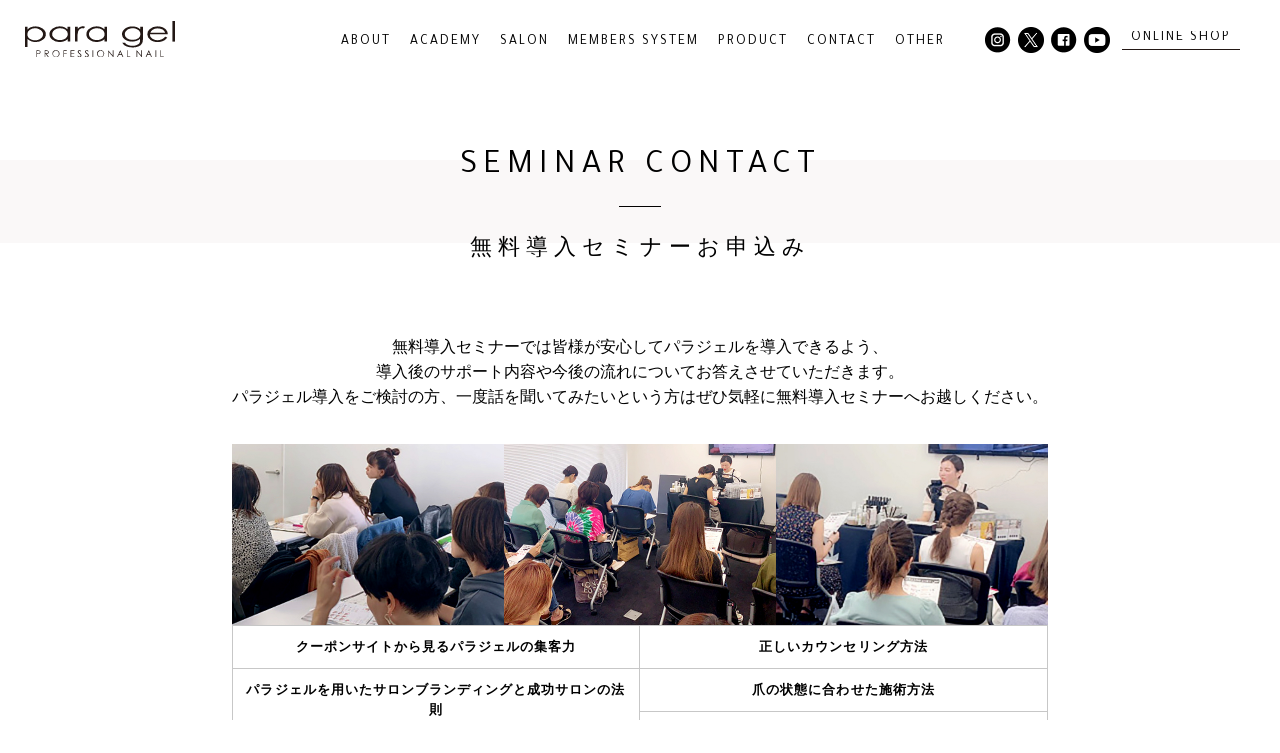

--- FILE ---
content_type: text/html; charset=UTF-8
request_url: https://paragel.jp/seminar-contact/
body_size: 5825
content:
<!DOCTYPE html>
<html lang="ja" class="">
<head>
  <!-- Google Tag Manager -->
<script>(function(w,d,s,l,i){w[l]=w[l]||[];w[l].push({'gtm.start':
new Date().getTime(),event:'gtm.js'});var f=d.getElementsByTagName(s)[0],
j=d.createElement(s),dl=l!='dataLayer'?'&l='+l:'';j.async=true;j.src=
'https://www.googletagmanager.com/gtm.js?id='+i+dl;f.parentNode.insertBefore(j,f);
})(window,document,'script','dataLayer','GTM-MFTFNPV');</script>
<!-- End Google Tag Manager -->
<meta charset="utf-8">
<meta name="format-detection" content="telephone=no">
<meta http-equiv="X-UA-Compatible" content="IE=edge">
<meta name="viewport" content="width=device-width, initial-scale=1, maximum-scale=1, user-scalable=0"><script src="https://cdn.jsdelivr.net/npm/viewport-extra@1.0.2/dist/viewport-extra.min.js"></script>

<title>SEMINAR CONTACT｜paragel（パラジェル）｜公式サイト</title>
<meta name="description" content="パラジェルの無料導入セミナーお申込みフォームです。無料導入セミナーでは皆様が安心してパラジェルを導入できるよう、導入後のサポート内容や今後の流れについてお答えさせていただきます。パラジェル導入をご検討の方、一度話を聞いてみたいという方はぜひ気軽に無料導入セミナーへお越しください。">
<meta name="keywords" content="パラジェル,paragel,ジェルネイル,サンディング不要,爪を削らない">

<!-- Facebook
======================================================================-->
<meta property="og:title" content="SEMINAR CONTACT｜paragel（パラジェル）｜公式サイト">
<meta property="og:type" content="website">
<meta property="og:url" content="https://paragel.jp/seminar-contact/">
<meta property="og:image" content="https://paragel.jp/assets/img/top/img_mv.jpg">
<meta property="og:site_name" content="para gel">
<meta property="og:description" content="パラジェルの無料導入セミナーお申込みフォームです。無料導入セミナーでは皆様が安心してパラジェルを導入できるよう、導入後のサポート内容や今後の流れについてお答えさせていただきます。パラジェル導入をご検討の方、一度話を聞いてみたいという方はぜひ気軽に無料導入セミナーへお越しください。">

<meta name="twitter:card" content="summary_large_image">

<!--css-->
<link rel="preconnect" href="https://fonts.googleapis.com">
<link rel="preconnect" href="https://fonts.gstatic.com" crossorigin>
<link href="https://fonts.googleapis.com/css2?family=Tajawal:wght@200;400;700&display=swap" rel="stylesheet">
<link rel="stylesheet" href="https://use.typekit.net/emh8bin.css">
<link href="https://paragel.jp/assets/css/reset.css" rel="stylesheet">
<link href="https://paragel.jp/assets/css/base.css?v1.1" rel="stylesheet">
<!--/css-->

<link rel="icon" href="https://paragel.jp/assets/img/common/favicon.ico">
<link rel="shortcut icon" href="https://paragel.jp/assets/img/common/favicon.png">
<link rel="apple-touch-icon" href="https://paragel.jp/assets/img/common/favicon.png">
<meta name="apple-mobile-web-app-title" content="para gel">

<!-- WP
======================================================================-->

<!-- Global site tag (gtag.js) - Google Analytics -->
<!-- <script async src="https://www.googletagmanager.com/gtag/js?id=UA-16953689-4"></script>
<script>
  window.dataLayer = window.dataLayer || [];
  function gtag(){dataLayer.push(arguments);}
  gtag('js', new Date());

  gtag('config', 'UA-16953689-4');
</script> -->
<!-- Global site tag (gtag.js) - Google Analytics -->
<script async src="https://www.googletagmanager.com/gtag/js?id=G-HHLT9Y6XD6"></script>
<script>
  window.dataLayer = window.dataLayer || [];
  function gtag(){dataLayer.push(arguments);}
  gtag('js', new Date());

  gtag('config', 'G-HHLT9Y6XD6');
  gtag('config', 'UA-16953689-4');
</script>
<meta http-equiv="expires" content="86400">

<meta name="robots" content="noindex">

<link rel="stylesheet" href="https://paragel.jp/assets/css/form/validationEngine.jquery.css">
<link rel="stylesheet" href="https://paragel.jp/assets/css/form/form.css">
<link rel="stylesheet" href="https://paragel.jp/assets/css/seminar-contact.css">
</head>

<body id="contact" class="step1 page-kasou contact">
  <!-- Google Tag Manager (noscript) -->
<noscript><iframe src="https://www.googletagmanager.com/ns.html?id=GTM-MFTFNPV" height="0" width="0" style="display:none;visibility:hidden"></iframe></noscript>
<!-- End Google Tag Manager (noscript) -->
<header class="">
    <div class="nav-wrap clearfix">
        <div class="nav-toggle">
            <span></span>
            <span></span>
            <span></span>
        </div>
        <div class="logo">
            <a href="https://paragel.jp/">
                <img src="https://paragel.jp/assets/img/common/logo01.svg" alt="para gel">
            </a>
        </div>
        <div class="box-btn">
            <div class="ico">
                <a href="https://www.instagram.com/paragelnail/" target="_blank"><img src="https://paragel.jp/assets/img/common/ico_insta01.png" alt="instagram"></a>
                <a href="https://twitter.com/paragel" target="_blank"><img src="https://paragel.jp/assets/img/common/ico_tw01.png" alt="twitter"></a>
                <a href="https://www.facebook.com/paragel.official/" target="_blank"><img src="https://paragel.jp/assets/img/common/ico_fb01.png" alt="facebook"></a>
                <a href="https://www.youtube.com/@paragel" target="_blank"><img src="https://paragel.jp/assets/img/common/ico_youtube.png" alt="facebook"></a>
            </div>
            <a href="https://www.paragel-onlineshop.jp/" class="btn-more pc-nav" target="blank">ONLINE SHOP</a>
        </div>
        <div class="inner-nav">
            <nav id="gnav" class="text-center">
                <div class="pc-nav">
                    <ul class="navi">
                        <li class="parent"><a>ABOUT</a>
                            <ul>
                                <li><a href="https://paragel.jp/about/" class="opacity">パラジェルについて</a></li>
                                <li><a href="https://paragel.jp/about/support/" class="opacity">パラジェル導入を<br>お考えの方へ</a></li>
                            </ul>
                        </li>
                        <li><a href="https://www.paragel.jp/academy/" class="opacity">ACADEMY</a></li>
                        <li class="parent"><a>SALON</a>
                            <ul>
                                <li><a href="https://paragel.jp/salon/" class="opacity">SALON LIST</a></li>
                                <li><a href="https://paragel.jp/lc-salon/" class="opacity">ルーセント取扱サロン</a></li>
                            </ul>
                        </li>
                        <li><a href="https://paragel.jp/member-system/" class="opacity">MEMBERS SYSTEM</a></li>
                        <li class="parent"><a>PRODUCT</a>
                            <ul>
                                <li><a href="https://paragel.jp/product/" class="opacity">製品一覧</a></li>
                                <li><a href="https://paragel.jp/lc-salon/" class="opacity">ルーセントライン</a></li>
                            </ul>
                        </li>
                        <li><a href="https://paragel.jp/contact/" class="opacity">CONTACT</a></li>
                        <li class="parent"><a>OTHER</a>
                            <ul>
                                <li><a href="https://paragel.jp/how_to/" class="opacity">パラジェルの使用方法</a></li>
                                <li><a href="https://www.paragel.jp/academy/educator/" class="opacity">エデュケーター一覧</a></li>
                                <li><a href="https://paragel.jp/buy/" class="opacity">購入方法・代理店一覧</a></li>
                                <li><a href="https://paragel.jp/faq/" class="opacity">Q & A</a></li>
                            </ul>
                        </li>
                    </ul>
                </div>
                <div class="sp-nav">
                    <div class="in-logo">
                        <a href="https://paragel.jp/">
                            <img src="https://paragel.jp/assets/img/common/logo01.svg" alt="para gel">
                        </a>
                    </div>
                    <ul class="navi">
                        <li class="parent"><a>ABOUT</a>
                            <ul>
                                <li><a href="https://paragel.jp/about/" class="opacity">パラジェルについて</a></li>
                                <li><a href="https://paragel.jp/about/support/" class="opacity">パラジェル導入をお考えの方へ</a></li>
                            </ul>
                        </li>
                        <li><a href="https://www.paragel.jp/academy/" class="opacity">ACADEMY</a></li>
                        <li class="parent"><a>SALON</a>
                            <ul>
                                <li><a href="https://paragel.jp/salon/" class="opacity">SALON LIST</a></li>
                                <li><a href="https://paragel.jp/lc-salon/" class="opacity">ルーセント取扱サロン</a></li>
                            </ul>
                        </li>
                        <li><a href="https://paragel.jp/member-system/" class="opacity">MEMBERS SYSTEM</a></li>
                        <li class="parent"><a>PRODUCT</a>
                            <ul>
                                <li><a href="https://paragel.jp/product/" class="opacity">製品一覧</a></li>
                                <li><a href="https://paragel.jp/lc-salon/" class="opacity">ルーセントライン</a></li>
                            </ul>
                        </li>
                        <li><a href="https://paragel.jp/contact/" class="opacity">CONTACT</a></li>
                        <li class="ja"><a href="https://paragel.jp/how_to/" class="opacity">パラジェルの使用方法</a></li>
                        <li class="ja"><a href="https://www.paragel.jp/academy/educator/" class="opacity">エデュケーター一覧</a></li>
                        <li class="ja"><a href="https://paragel.jp/buy/" class="opacity">購入方法・代理店一覧</a></li>
                        <li><a href="https://paragel.jp/faq/" class="opacity">Q & A</a></li>
                    </ul>
                    <ul class="sub">
                        <li><a href="https://paragel.jp/collection/" class="opacity">SEASON COLLECTION</a></li>
                        <li><a href="https://paragel.jp/product" class="opacity">PRODUCT</a></li>
                    </ul>
                    <div class="ico">
                        <a href="https://www.instagram.com/paragelnail/" target="_blank"><img src="https://paragel.jp/assets/img/common/ico_insta01.png" alt="instagram"></a>
                        <a href="https://twitter.com/paragel" target="_blank"><img src="https://paragel.jp/assets/img/common/ico_tw01.png" alt="twitter"></a>
                        <a href="https://www.facebook.com/paragel.official/" target="_blank"><img src="https://paragel.jp/assets/img/common/ico_fb01.png" alt="facebook"></a>
                    </div>
                </div>
            </nav>
        </div>
    </div><!-- .nav-wrap -->
</header>


  <!-- Wrap
======================================================================-->
  <div class="wrap">



    <!-- Main Content
	======================================================================-->
    <main>
      <div class="sub-ttlbox text-center">
        <h1 class="en">SEMINAR CONTACT</h1>
        <h2 class="ja">無料導入セミナーお申込み</h2>
      </div>

      <div class="base">
        <div class="about__seminar--info">
          <div class="wcm-inner">
            <p class="cmn-txt">
              無料導入セミナーでは皆様が安心してパラジェルを導入できるよう、<br class="pc" />導入後のサポート内容や今後の流れについてお答えさせていただきます。<br />パラジェル導入をご検討の方、一度話を聞いてみたいという方はぜひ気軽に無料導入セミナーへお越しください。
            <div class="box-tbl">
              <div class="img">
                <picture>
                  <source srcset="https://paragel.jp/assets/img/seminar-contact/img_seminar_sp.jpg" media="(max-width: 767px)">
                  <source srcset="https://paragel.jp/assets/img/seminar-contact/img_seminar.jpg">
                  <img src="https://paragel.jp/assets/img/seminar-contact/img_seminar.jpg" alt="">
                </picture>
              </div>
              <div class="box-list">
                <ul class="list">
                  <!-- <li><p>爪の状態に合わせた塗り方</p></li>
                  <li><p>パラジェル導入で生産性アップの秘訣</p></li>
                  <li><p>各ラインの綺麗な塗り方のコツ</p></li> -->
                  <li>
                    <p>クーポンサイトから見るパラジェルの集客力</p>
                  </li>
                  <li>
                    <p>パラジェルを用いたサロンブランディングと成功サロンの法則</p>
                  </li>
                  <li>
                    <p>各種講習とサロンサポートのご案内</p>
                  </li>
                </ul>
                <ul class="list">
                  <!-- <li><p>正しいオフの方法</p></li>
									<li><p>爪の正しいカウンセリング方法</p></li>
									<li><p>導入後のトラブル・お悩み</p></li> -->
                  <li>
                    <p>正しいカウンセリング方法</p>
                  </li>
                  <li>
                    <p>爪の状態に合わせた施術方法</p>
                  </li>
                  <li>
                    <p>各ラインの綺麗な塗り方のコツ</p>
                  </li>
                </ul>
              </div>
              <p class="note">※オンラインではZoomを使用しご参加いただきますので、同じ内容を全国で受講頂けます<br>※他にもさまざまな内容や疑問についてお答え致します。</p>
            </div>
          </div>
        </div>
      </div>

      <div class="base">
        <form method="post" class="contactform" id="contactform" action="https://paragel.jp/seminar-contact/confirm.php?g=1768699594" name="contactform">
          <div class="formBlock container">
            <div class="wcm-inner">
              <div class="stepImg">
                <picture>
                  <source media="(max-width: 768px)" srcset="https://paragel.jp/assets/img/form/step1_sp.png">
                  <img src="https://paragel.jp/assets/img/form/step1.png" width="489" height="76" alt="フォームからのお問い合わせ　Step" />
                </picture>
                <p>パラジェル無料導入セミナーをご希望の方は、必要事項をご記入の上、「入力内容を確認する」ボタンを押してください。<br class="pc">
                  お電話からのご予約も可能です。</p>
              </div>
              <div class="seminar-block">
                <div class="seminar-block__border">
                  <h5>フォームでのお申込みは仮予約となります。</h5>
                  <p>フォーム送信完了後、3営業日以内に弊社より折り返しのご連絡を差し上げますので、<br class="pc">その後お日にちを確定し予約完了となります。</p>
                </div>
                <div class="seminar-block__tel">
                  <table>
                    <tr>
                      <th>
                        お電話窓口
                        <p>(※平日10:00〜18:00)</p>
                      </th>
                      <td>
                        <div class="sIB">
                          <p>パラジェルアカデミー東京本校</p>
                          <a href="tel:03-5457-2337">03-5457-2337</a>
                        </div>
                        <div class="sIB">
                          <p>パラジェルアカデミー大阪校</p>
                          <a href="tel:06-6258-0080">06-6258-0080</a>
                        </div>
                      </td>
                    </tr>
                  </table>
                </div>
              </div>

              <p class="hid_url">Leave this empty: <input type="text" name="url"></p><!-- Anti spam part1: the contact form -->
              <table class="tableContact">
                <tr>
                  <th>ご希望のセミナー<em>必須</em></th>
                  <td>
                                                                <div class="tokyo">
                        <strong>東京本校</strong>
                        <ul>
                                                                                  <li>
                                                            <label for="">
                                <input type="radio" id="time01" name="time" value="東京本校 2025年9月1日（月）10：00～12：00　パラジェル無料説明会" class="validate[required]">
                                <span>
                                  2025年9月1日（月）10：00～12：00　パラジェル無料説明会                                                                      <em>締切</em>
                                                                  </span>
                              </label>
                            </li>
                                                                                  <li>
                                                            <label for="">
                                <input type="radio" id="time02" name="time" value="東京本校 2025年10月15日（水）10：00～12：00　パラジェル無料説明会" class="validate[required]">
                                <span>
                                  2025年10月15日（水）10：00～12：00　パラジェル無料説明会                                                                      <em>締切</em>
                                                                  </span>
                              </label>
                            </li>
                                                                                  <li>
                                                            <label for="">
                                <input type="radio" id="time03" name="time" value="東京本校 2025年11月6日（木）10：00～12：00　パラジェル無料説明会" class="validate[required]">
                                <span>
                                  2025年11月6日（木）10：00～12：00　パラジェル無料説明会                                                                      <em>締切</em>
                                                                  </span>
                              </label>
                            </li>
                                                                                  <li>
                                                            <label for="">
                                <input type="radio" id="time04" name="time" value="東京本校 2025年12月8日（月）10：00～12：00　パラジェル無料説明会" class="validate[required]">
                                <span>
                                  2025年12月8日（月）10：00～12：00　パラジェル無料説明会                                                                      <em>締切</em>
                                                                  </span>
                              </label>
                            </li>
                                                                                  <li>
                                                            <label for="time05">
                                <input type="radio" id="time05" name="time" value="東京本校 2026年1月7日（水）10：00～12：00　パラジェル無料説明会" class="validate[required]">
                                <span>
                                  2026年1月7日（水）10：00～12：00　パラジェル無料説明会                                                                  </span>
                              </label>
                            </li>
                                                                                  <li>
                                                            <label for="time06">
                                <input type="radio" id="time06" name="time" value="東京本校 2026年2月2日（月）10：00～12：00　パラジェル無料説明会" class="validate[required]">
                                <span>
                                  2026年2月2日（月）10：00～12：00　パラジェル無料説明会                                                                  </span>
                              </label>
                            </li>
                                                                                  <li>
                                                            <label for="time07">
                                <input type="radio" id="time07" name="time" value="東京本校 2026年3月2日（月）10：00～12：00　パラジェル無料説明会" class="validate[required]">
                                <span>
                                  2026年3月2日（月）10：00～12：00　パラジェル無料説明会                                                                  </span>
                              </label>
                            </li>
                                                  </ul>
                      </div>
                    
                                                                <div class="tokyo">
                        <strong>大阪校</strong>
                        <ul>
                                                                                  <li>
                                                            <label for="">
                                <input type="radio" id="time11" name="time" value="大阪校 2025年9月2日（火）10：00～12：00　パラジェル無料説明会" class="validate[required]">
                                <span>
                                  2025年9月2日（火）10：00～12：00　パラジェル無料説明会                                                                      <em>締切</em>
                                                                  </span>
                              </label>
                            </li>
                                                                                  <li>
                                                            <label for="">
                                <input type="radio" id="time12" name="time" value="大阪校 2025年11月11日（火）10：00～12：00　パラジェル無料説明会" class="validate[required]">
                                <span>
                                  2025年11月11日（火）10：00～12：00　パラジェル無料説明会                                                                      <em>締切</em>
                                                                  </span>
                              </label>
                            </li>
                                                                                  <li>
                                                            <label for="time13">
                                <input type="radio" id="time13" name="time" value="大阪校 2026年2月3日（火）10：00～12：00　パラジェル無料説明会" class="validate[required]">
                                <span>
                                  2026年2月3日（火）10：00～12：00　パラジェル無料説明会                                                                  </span>
                              </label>
                            </li>
                                                  </ul>
                      </div>
                    
                                                                <div class="osaka">
                        <strong>オンライン＜月二回開催＞</strong>
                        <ul>
                                                                                  <li>
                                                            <label for="">
                                <input type="radio" id="time21" name="time" value="オンライン 2025年8月7日（木）10：00～12：00　パラジェル無料説明会" class="validate[required]">
                                <span>
                                  2025年8月7日（木）10：00～12：00　パラジェル無料説明会                                                                      <em>締切</em>
                                                                  </span>
                              </label>
                            </li>
                                                                                  <li>
                                                            <label for="">
                                <input type="radio" id="time22" name="time" value="オンライン 2025年8月19日（火）10：00～12：00　パラジェル無料説明会" class="validate[required]">
                                <span>
                                  2025年8月19日（火）10：00～12：00　パラジェル無料説明会                                                                      <em>締切</em>
                                                                  </span>
                              </label>
                            </li>
                                                                                  <li>
                                                            <label for="">
                                <input type="radio" id="time23" name="time" value="オンライン 2025年9月4日（木）10：00～12：00　パラジェル無料説明会" class="validate[required]">
                                <span>
                                  2025年9月4日（木）10：00～12：00　パラジェル無料説明会                                                                      <em>締切</em>
                                                                  </span>
                              </label>
                            </li>
                                                                                  <li>
                                                            <label for="">
                                <input type="radio" id="time24" name="time" value="オンライン 2025年9月16日（火）10：00～12：00　パラジェル無料説明会" class="validate[required]">
                                <span>
                                  2025年9月16日（火）10：00～12：00　パラジェル無料説明会                                                                      <em>締切</em>
                                                                  </span>
                              </label>
                            </li>
                                                                                  <li>
                                                            <label for="">
                                <input type="radio" id="time25" name="time" value="オンライン 2025年10月2日（木）10：00～12：00　パラジェル無料説明会" class="validate[required]">
                                <span>
                                  2025年10月2日（木）10：00～12：00　パラジェル無料説明会                                                                      <em>締切</em>
                                                                  </span>
                              </label>
                            </li>
                                                                                  <li>
                                                            <label for="">
                                <input type="radio" id="time26" name="time" value="オンライン 2025年10月21日（火）10：00～12：00　パラジェル無料説明会" class="validate[required]">
                                <span>
                                  2025年10月21日（火）10：00～12：00　パラジェル無料説明会                                                                      <em>締切</em>
                                                                  </span>
                              </label>
                            </li>
                                                                                  <li>
                                                            <label for="">
                                <input type="radio" id="time27" name="time" value="オンライン 2025年11月6日（木）10：00～12：00　パラジェル無料説明会" class="validate[required]">
                                <span>
                                  2025年11月6日（木）10：00～12：00　パラジェル無料説明会                                                                      <em>締切</em>
                                                                  </span>
                              </label>
                            </li>
                                                                                  <li>
                                                            <label for="">
                                <input type="radio" id="time28" name="time" value="オンライン 2025年11月18日（火）10：00～12：00　パラジェル無料説明会" class="validate[required]">
                                <span>
                                  2025年11月18日（火）10：00～12：00　パラジェル無料説明会                                                                      <em>締切</em>
                                                                  </span>
                              </label>
                            </li>
                                                                                  <li>
                                                            <label for="">
                                <input type="radio" id="time29" name="time" value="オンライン 2025年12月4日（木）10：00～12：00　パラジェル無料説明会" class="validate[required]">
                                <span>
                                  2025年12月4日（木）10：00～12：00　パラジェル無料説明会                                                                      <em>締切</em>
                                                                  </span>
                              </label>
                            </li>
                                                                                  <li>
                                                            <label for="">
                                <input type="radio" id="time210" name="time" value="オンライン 2025年12月16日（火）10：00～12：00　パラジェル無料説明会" class="validate[required]">
                                <span>
                                  2025年12月16日（火）10：00～12：00　パラジェル無料説明会                                                                      <em>締切</em>
                                                                  </span>
                              </label>
                            </li>
                                                                                  <li>
                                                            <label for="">
                                <input type="radio" id="time211" name="time" value="オンライン 2026年1月8日（木）10：00～12：00　パラジェル無料説明会" class="validate[required]">
                                <span>
                                  2026年1月8日（木）10：00～12：00　パラジェル無料説明会                                                                      <em>締切</em>
                                                                  </span>
                              </label>
                            </li>
                                                                                  <li>
                                                            <label for="">
                                <input type="radio" id="time212" name="time" value="オンライン 2026年1月20日（火）10：00～12：00　パラジェル無料説明会" class="validate[required]">
                                <span>
                                  2026年1月20日（火）10：00～12：00　パラジェル無料説明会                                                                      <em>締切</em>
                                                                  </span>
                              </label>
                            </li>
                                                                                  <li>
                                                            <label for="time213">
                                <input type="radio" id="time213" name="time" value="オンライン 2026年2月5日（木）10：00～12：00　パラジェル無料説明会" class="validate[required]">
                                <span>
                                  2026年2月5日（木）10：00～12：00　パラジェル無料説明会                                                                  </span>
                              </label>
                            </li>
                                                                                  <li>
                                                            <label for="time214">
                                <input type="radio" id="time214" name="time" value="オンライン 2026年2月17日（火）10：00～12：00　パラジェル無料説明会" class="validate[required]">
                                <span>
                                  2026年2月17日（火）10：00～12：00　パラジェル無料説明会                                                                  </span>
                              </label>
                            </li>
                                                                                  <li>
                                                            <label for="time215">
                                <input type="radio" id="time215" name="time" value="オンライン 2026年3月5日（木）10：00～12：00　パラジェル無料説明会" class="validate[required]">
                                <span>
                                  2026年3月5日（木）10：00～12：00　パラジェル無料説明会                                                                  </span>
                              </label>
                            </li>
                                                                                  <li>
                                                            <label for="time216">
                                <input type="radio" id="time216" name="time" value="オンライン 2026年3月17日（火）10：00～12：00　パラジェル無料説明会" class="validate[required]">
                                <span>
                                  2026年3月17日（火）10：00～12：00　パラジェル無料説明会                                                                  </span>
                              </label>
                            </li>
                                                  </ul>
                      </div>
                    
                  </td>
                </tr>
                <tr>
                  <th>お名前<em>必須</em></th>
                  <td><input type="text" name="nameuser" id="nameuser" class="validate[required] bg-gray"></td>
                </tr>
                <tr>
                  <th>サロン名<em class="bg-gray2">任意</em></th>
                  <td><input type="text" name="namesalon" id="namesalon" class="bg-gray"></td>
                </tr>
                <tr>
                  <th>お電話番号（半角）<em>必須</em></th>
                  <td class="group-tel">
                    <input type="tel" name="tel1" id="tel1" class="validate[required] bg-gray" maxlength="4">
                    <span class="m5 txt-gray">ー</span>
                    <input type="tel" name="tel2" id="tel2" class="validate[required] bg-gray" maxlength="4">
                    <span class="m5 txt-gray">ー</span>
                    <input type="tel" name="tel3" id="tel3" class="validate[required] bg-gray" maxlength="4">
                  </td>
                </tr>
                <tr>
                  <th>メールアドレス<em>必須</em></th>
                  <td><input type="email" name="email" id="email" class="validate[required,custom[email]] bg-gray"></td>
                </tr>
              </table>

              <div class="taC">
                <button id="btnConfirm"><span>入力内容を確認する</span></button>
                <input type="hidden" name="actionFlag" value="confirm">
              </div>
            </div>
          </div>
        </form>
      </div>

      <div class="sec-bnr">
            <div class="flex f-wrap">
                <a href="https://paragel.jp/request/" class="col text-center img-over">
                    <img src="https://paragel.jp/assets/img/common/img_request.jpg" alt="資料請求のお申込みはこちら" class="img">
                    <div class="cover"></div>
                    <img src="https://paragel.jp/assets/img/common/ico_plus01.png" alt="plus" class="plus">
                    <div class="block">
                        <p class="label">DOCUMENT REQUEST</p>
                        <p class="txt">資料請求のお申込みはこちら</p>
                    </div>
                </a>
                <a href="https://paragel.jp/online-consultation/" class="col text-center img-over">
                    <img src="https://paragel.jp/assets/img/common/img_consultation.jpg" alt="オンライン相談会はこちら" class="img">
                    <div class="cover"></div>
                    <img src="https://paragel.jp/assets/img/common/ico_plus01.png" alt="plus" class="plus">
                    <div class="block">
                        <p class="label">ONLINE CONSULTATION</p>
                        <p class="txt">オンライン相談会はこちら</p>
                    </div>
                </a>
                <a href="https://paragel.jp/seminar-contact/" class="col text-center img-over">
                    <img src="https://paragel.jp/assets/img/common/img_seminar.jpg" alt="無料導入セミナーはこちら" class="img">
                    <div class="cover"></div>
                    <img src="https://paragel.jp/assets/img/common/ico_plus01.png" alt="plus" class="plus">
                    <div class="block">
                        <p class="label">INTRODUCTORY SEMINAR</p>
                        <p class="txt">無料導入セミナーはこちら</p>
                    </div>
                </a>
            </div>
        </div><!-- .sec-bnr -->
    </main>



    <!-- Footer
	======================================================================-->
    <a href="https://www.paragel-onlineshop.jp/" class="btn-stalker opacity" target="_blank">ONLINE SHOP</a>

<a href="#" class="go-to-top js-go-to-top">
    <span>トップへ戻る</span>
</a>

    <a href="https://paragel.jp/about/support" class="stalker-seminar">
        <img src="https://paragel.jp/assets/img/common/stalker_btn.png" alt="パラジェル導入をお考えの方はこちら">
    </a>

<footer>
    <div class="base">
        <div class="flex f-wrap f-jc-sb f-ai-fe">
            <div class="block-navi">
                <div class="logo">
                    <a href="https://paragel.jp/">
                        <img src="https://paragel.jp/assets/img/common/logo01.svg" alt="para gel">
                    </a>
                </div>
                <ul class="navi">
                    <li><a href="https://paragel.jp/about/" class="opacity">ABOUT</a></li>
                    <li><a href="https://www.paragel.jp/academy/" class="opacity">ACADEMY</a></li>
                    <li><a href="https://paragel.jp/salon/" class="opacity">SALON LIST</a></li>
                    <li><a href="https://paragel.jp/lc-salon/" class="ja opacity">ルーセント取扱サロン</a></li>
                    <li><a href="https://paragel.jp/member-system/" class="opacity">MEMBERS SYSTEM</a></li>
                    <li><a href="https://paragel.jp/product" class="opacity">PRODUCT</a></li>
                    <li><a href="https://paragel.jp/contact/" class="opacity">CONTACT</a></li>
                </ul>
                <ul class="navi ja">
                    <li><a href="https://paragel.jp/how_to/" class="opacity">パラジェルの使用方法</a></li>
                    <li><a href="https://www.paragel.jp/academy/educator/" class="opacity">エデュケーター一覧</a></li>
                    <li><a href="https://paragel.jp/buy/" class="opacity">購入方法・代理店一覧</a></li>
                    <li><a href="https://paragel.jp/faq/" class="opacity">Q & A</a></li>
                </ul>
                <div class="bnr">
                    <a href="http://parapolish.jp/" target="_blank"><img src="https://paragel.jp/assets/img/common/bnr_parapolish.png" alt="para polish"></a>
                    <a href="https://paraspa.jp/" target="_blank"><img src="https://paragel.jp/assets/img/common/bnr_paraspa.png" alt="para spa"></a>
                </div>
            </div>
            <div class="block-sub">
                <div class="ico">
                    <a href="https://www.instagram.com/paragelnail/" target="_blank"><img src="https://paragel.jp/assets/img/common/ico_insta01.png" alt="instagram"></a>
                    <a href="https://twitter.com/paragel" target="_blank"><img src="https://paragel.jp/assets/img/common/ico_tw01.png" alt="twitter"></a>
                    <a href="https://www.facebook.com/paragel.official/" target="_blank"><img src="https://paragel.jp/assets/img/common/ico_fb01.png" alt="facebook"></a>
                    <a href="https://www.youtube.com/@paragel" target="_blank"><img src="https://paragel.jp/assets/img/common/ico_youtube.png" alt="facebook"></a>
                </div>
                <ul class="navi">
                    <li><a href="https://paragel.jp/company/" class="opacity">COMPANY</a></li>
                    <li><a href="https://paragel.jp/privacy/" class="opacity">PRIVACY POLICY</a></li>
                    <li><a href="https://paragel.jp/sitemap/" class="opacity">SITE MAP</a></li>
                </ul>
                <p class="copy">Copyright / para gel All Rights Reserved.</p>
            </div>
        </div>
    </div>
</footer>
<!-- <script src="https://ajax.googleapis.com/ajax/libs/jquery/3.4.1/jquery.min.js"></script> -->
<script src="https://cdnjs.cloudflare.com/ajax/libs/jquery/1.12.4/jquery.min.js"></script>
<script src="https://paragel.jp/assets/js/jquery.matchHeight.js"></script>
<script src="https://paragel.jp/assets/js/modernizr.min.js"></script>
<script src="https://paragel.jp/assets/js/common.js?v1.1"></script>

  </div>


  <!-- Scripts
======================================================================-->
  <script src="https://paragel.jp/assets/js/form/ajaxzip3.js"></script>
<script src="https://paragel.jp/assets/js/form/jquery.cookie.js"></script>
<!-- Document: https://github.com/posabsolute/jQuery-Validation-Engine -->
<script src="https://paragel.jp/assets/js/form/jquery.validationEngine.js"></script>
<script src="https://paragel.jp/assets/js/form/languages/jquery.validationEngine-ja.js"></script>
<script>
	$(document).ready(function(){
		$("#contactform").validationEngine({
			promptPosition: "topLeft",
			scrollOffset: ($('.header').outerHeight() + 100),
		});
		window.onbeforeunload = function(){
			if(document.contactform.checked) {
				$("html, body").scrollTop($("#contactform").offset().top);
			}
		};
	})
	$(document).ready(function() {
		var address = "xxx" + "@" + "xxxxxxx.com";
		$("#mailContact").attr("href", "mailto:" + address).text(address);

		$('#btnSend').click(function(){
			$(this).html('<span>送信中...</span>').attr('disabled', 'disabled').css('opacity', '0.7');
			$('#confirmform').submit();
		});
	});

  if ($('.js-select').length) {
		$('.js-select').each(function() {
			checkEmpty($(this));
		}).change(function(){
			checkEmpty($(this));
		});

		function checkEmpty(selectOption) {
			if(selectOption.val() == '') {
				selectOption.removeClass('place-txt');
				return false;
			} else {
				selectOption.addClass('place-txt');
				return true;
			}
		}
	}


  $('#tel1').keyup(function(){
      var maxLen = this.maxLength;
      var currentLen = this.value.length;
      if (maxLen == currentLen)
      {
        $('#tel2').focus();
      } 
  });
  $('#tel2').keyup(function(){
      var maxLen = this.maxLength;
      var currentLen = this.value.length;
      if (maxLen == currentLen)
      {
        $('#tel3').focus();
      } 
  });
  $('#pref').keyup(function(){
      var maxLen = this.maxLength;
      var currentLen = this.value.length;
      if (maxLen == currentLen)
      {
        $('#city').focus();
      } 
  });
  $('#tel1_old').keyup(function(){
      var maxLen = this.maxLength;
      var currentLen = this.value.length;
      if (maxLen == currentLen)
      {
        $('#tel2_old').focus();
      } 
  });
  $('#tel2_old').keyup(function(){
      var maxLen = this.maxLength;
      var currentLen = this.value.length;
      if (maxLen == currentLen)
      {
        $('#tel3_old').focus();
      } 
  });
  $('#pref_old').keyup(function(){
      var maxLen = this.maxLength;
      var currentLen = this.value.length;
      if (maxLen == currentLen)
      {
        $('#city_old').focus();
      } 
  });
</script>
  <script>
    $('.js-ajaxZip').on('click', function() {
      $('.js-select').addClass('place-txt');
    })
  </script>

  <script>
    //iphone5表示崩れ対策（最小幅指定）
    var ua = navigator.userAgent
    var sp = (ua.indexOf('iPhone') > 0 || ua.indexOf('Android') > 0 && ua.indexOf('Mobile') > 0)
    if (sp) new ViewportExtra(375)
  </script>
</body>

</html>

--- FILE ---
content_type: text/css
request_url: https://paragel.jp/assets/css/base.css?v1.1
body_size: 2879
content:
@charset "UTF-8";
/* CSS Document */

* {
  font-family: "游ゴシック", "YuGothic", "ヒラギノ角ゴ Pro",
    "Hiragino Kaku Gothic Pro", "メイリオ", Meiryo, Osaka, "ＭＳ Ｐゴシック",
    "MS PGothic", sans-serif;
}

body {
  color: #000000;
  padding-top: 80px;
}

p,
h1,
h2,
h3,
h4,
h5,
h6 {
  line-height: 1.6em;
}

.clearfix:after {
  visibility: hidden;
  display: block;
  font-size: 0;
  content: " ";
  clear: both;
  height: 0;
}

.center-block {
  display: block;
  margin-left: auto;
  margin-right: auto;
}

.text-center {
  text-align: center;
}

.flex {
  display: flex;
}

.f-wrap {
  flex-wrap: wrap;
}

.f-jc-sb {
  justify-content: space-between;
}

.f-jc-c {
  justify-content: center;
}

.f-jc-fe {
  justify-content: flex-end;
}

.f-ai-c {
  align-items: center;
}

.f-ai-fs {
  align-items: flex-start;
}

.f-ai-fe {
  align-items: flex-end;
}

.f-ac-c {
  align-content: center;
}

.base {
  max-width: 1170px;
  margin: 0 auto;
  padding: 0 15px;
}

.img-over {
  overflow: hidden;
  display: block;
}

.img-over .img {
  transition: all 0.4s;
  transform: scale(1);
}

.img-over:hover .img {
  transform: scale(1.1);
}

.btn-more {
  font-size: 14px;
  color: #000000;
  font-family: "Tajawal", sans-serif;
  width: 118px;
  letter-spacing: 2px;
  padding-bottom: 5px;
  margin: 0 auto;
  display: block;
  text-align: center;
  position: relative;
  overflow: hidden;
}

.btn-more:before {
  content: "";
  display: block;
  width: 100%;
  height: 1px;
  background: #231815;
  position: absolute;
  bottom: 0;
  left: 0;
  transform: translateX(0);
  transition: all 0.4s;
}

.btn-more:hover:before {
  transform: translateX(100%);
}

.ttl-sec {
  font-size: 24px;
  font-family: "Tajawal", sans-serif;
  letter-spacing: 4px;
  margin-bottom: 45px;
  text-align: center;
  line-height: 1em;
}

header {
  height: 80px;
  width: 100%;
  font-family: "Tajawal", sans-serif;
  position: fixed;
  left: 0;
  top: 0;
  z-index: 9999;
  background: #fff;
}

header a {
  color: #000000;
  font-family: "Tajawal", sans-serif;
}

header .nav-wrap .logo {
  float: left;
  margin: 21px 0 0 25px;
}

header .nav-wrap .logo img {
  width: 150px;
}

header .nav-wrap .inner-nav {
  float: right;
  margin: 34px 40px 0 0;
  background: #fff;
}

header .nav-wrap #gnav ul.navi li {
  display: inline-block;
  margin-right: 40px;
}

header .nav-wrap #gnav ul.navi li:last-child {
  margin-right: 0;
}

header .nav-wrap #gnav ul.navi li a {
  font-size: 14px;
  letter-spacing: 2px;
}

header .nav-wrap #gnav ul.navi li.parent {
  position: relative;
  cursor: pointer;
}

header .nav-wrap #gnav ul.navi li.parent ul {
  display: none;
  background: #fff;
  border-radius: 5px;
  position: absolute;
  left: 50%;
  top: 30px;
  transform: translateX(-50%);
  box-shadow: 2px 2px 7px 4px rgba(0, 0, 0, 0.1);
  padding: 10px 15px 20px;
  width: 190px;
}

header .nav-wrap #gnav ul.navi li.parent ul li {
  margin: 0;
  display: block;
}

header .nav-wrap #gnav ul.navi li.parent ul li a {
  font-size: 12px;
  font-family: "游ゴシック", "YuGothic", "ヒラギノ角ゴ Pro",
    "Hiragino Kaku Gothic Pro", "メイリオ", Meiryo, Osaka, "ＭＳ Ｐゴシック",
    "MS PGothic", sans-serif;
  display: block;
  padding: 13px 0;
  width: 100%;
  border-bottom: 1px dashed #ccc;
  line-height: 1.3em;
}

header .nav-wrap .box-btn {
  float: right;
  margin: 27px 40px 0 0;
}

header .nav-wrap .box-btn .ico {
  display: inline-block;
  margin-right: 5px;
  vertical-align: middle;
}

header .nav-wrap .box-btn .ico a {
  display: inline-block;
  margin-right: 3px;
  width: 26px;
}

header .nav-wrap .box-btn .btn-more {
  display: inline-block;
  vertical-align: middle;
}

@media only screen and (min-width: 1100px) {
  .sp-nav {
    display: none !important;
  }

  header.top {
    height: auto;
    position: relative;
    padding: 65px 0 0;
  }

  header.top .nav-wrap .logo {
    float: none;
    margin: 0 0 18px;
    text-align: center;
  }

  header.top .nav-wrap .logo img {
    width: 199px;
  }

  header.top .nav-wrap .box-btn {
    margin: 0;
    float: none;
    position: absolute;
    right: 70px;
    top: 77px;
  }

  header.top .nav-wrap .inner-nav {
    padding: 27px 0;
    float: none;
    margin: 0;
    width: 100%;
  }

  header.top .nav-wrap #gnav {
    margin: 0;
  }

  header.top.is-fixed .nav-wrap .logo {
    margin: 0;
    position: fixed;
    top: 21px;
    left: 25px;
    z-index: 2;
  }

  header.top.is-fixed .nav-wrap .logo img {
    width: 150px;
  }

  header.top.is-fixed .nav-wrap .box-btn {
    position: fixed;
    right: 40px;
    top: 27px;
    z-index: 2;
  }

  header.top.is-fixed .nav-wrap .inner-nav {
    height: 80px;
    position: fixed;
    top: 0;
    left: 0;
  }

  header.top.is-fixed .nav-wrap #gnav {
    float: right;
    margin: 8px 340px 0 0;
  }

  .btn-stalker {
    display: none !important;
  }
}

@media only screen and (max-width: 1299px) and (min-width: 1100px) {
  header.top.is-fixed .nav-wrap #gnav {
    margin: 8px 300px 0 0;
  }
  header.top.is-fixed .nav-wrap .box-btn {
    right: 20px;
  }
  header .nav-wrap #gnav ul.navi li {
    margin-right: 15px;
  }
}

@media only screen and (max-width: 1099px) {
  .pc-nav {
    display: none !important;
  }

  body {
    padding-top: 0;
  }

  header {
    height: 60px;
    background: #fff;
    padding: 0;
    position: initial;
  }

  header .nav-wrap .logo {
    text-align: left;
    padding-top: 19px;
    margin: 0 0 0 12px;
  }

  header .nav-wrap .logo img {
    width: 98px;
  }

  header .nav-wrap .nav-toggle {
    width: 60px;
    height: 60px;
    position: absolute;
    top: 0;
    right: 0;
    z-index: 99999;
    cursor: pointer;
  }

  header .nav-wrap .nav-toggle span {
    display: block;
    background: #000000;
    height: 1px;
    width: 32px;
    margin-left: -16px;
    transition: all 0.3s;
    position: absolute;
  }

  header .nav-wrap .nav-toggle span:nth-child(1) {
    top: 35%;
    left: 50%;
  }

  header .nav-wrap .nav-toggle span:nth-child(2) {
    top: 50%;
    transform: translateY(-50%);
    left: 50%;
  }

  header .nav-wrap .nav-toggle span:nth-child(3) {
    bottom: 35%;
    left: 50%;
  }

  header .nav-wrap .nav-toggle.opened span:nth-child(1) {
    top: 48%;
    transform: rotate(45deg);
  }

  header .nav-wrap .nav-toggle.opened span:nth-child(2) {
    background: none;
  }

  header .nav-wrap .nav-toggle.opened span:nth-child(3) {
    bottom: 48%;
    transform: rotate(-45deg);
  }

  header .nav-wrap .inner-nav {
    float: none;
    margin: 0;
  }

  header .nav-wrap #gnav {
    position: fixed;
    width: 100%;
    height: 100vh;
    top: 0;
    overflow-y: auto;
    z-index: -9999;
    transition: 0.8s cubic-bezier(0.85, 0, 0.15, 1);
    float: none;
    padding: 0 0 45px;
    margin: 0;
    opacity: 0;
    visibility: hidden;
  }

  header .nav-wrap #gnav.active {
    display: block;
    z-index: 9999;
    opacity: 1;
    visibility: visible;
  }

  header .nav-wrap #gnav:before,
  header .nav-wrap #gnav:after {
    position: absolute;
    z-index: 0;
    top: 0;
    left: 0;
    content: " ";
    display: block;
    width: 100%;
    height: 100vh;
    background: #fff;
  }

  header .nav-wrap #gnav:before {
    transition: 0s;
    transform: translateY(-100%);
  }

  header .nav-wrap #gnav.active:before {
    transition: 0.8s cubic-bezier(0.85, 0, 0.15, 1);
    transform: translateY(0);
  }

  header .nav-wrap #gnav:after {
    transition: 0.8s cubic-bezier(0.85, 0, 0.15, 1);
    transform: translateY(100%);
  }

  header .nav-wrap #gnav.active:after {
    transition: 0s cubic-bezier(0.85, 0, 0.15, 1) 0.8s;
    transform: translateY(0);
  }

  header .nav-wrap #gnav .sp-nav {
    z-index: 2;
    position: relative;
  }

  header .nav-wrap .box-btn {
    margin: 0;
    position: absolute;
    right: 60px;
    top: 17px;
  }

  header .nav-wrap .box-btn .ico {
    margin-right: 0;
  }

  header .nav-wrap #gnav .in-logo {
    padding: 43px 0 40px;
  }

  header .nav-wrap #gnav .in-logo img {
    width: 118px;
  }

  header .nav-wrap #gnav ul.navi {
    margin-bottom: 35px;
  }

  header .nav-wrap #gnav ul.navi li {
    display: block;
    margin: 0 0 20px;
  }

  header .nav-wrap #gnav ul.navi li:last-child {
    margin: 0;
  }

  header .nav-wrap #gnav ul.navi li a {
    font-size: 18px;
  }

  header .nav-wrap #gnav ul.navi li.ja {
    margin-bottom: 18px;
  }

  header .nav-wrap #gnav ul.navi li.ja a {
    font-size: 13px;
  }

  header .nav-wrap #gnav ul.navi li.parent ul {
    position: relative;
    left: 0;
    top: 0;
    transform: translateX(0);
    box-shadow: none;
    padding: 0;
    width: 100%;
    margin: 10px 0 25px;
  }

  header .nav-wrap #gnav ul.navi li.parent ul li {
    margin: 0 0 15px;
  }

  header .nav-wrap #gnav ul.navi li.parent ul li:last-child {
    margin: 0;
  }

  header .nav-wrap #gnav ul.navi li.parent ul li a {
    padding: 0;
    border-bottom: none;
  }

  header .nav-wrap #gnav ul.sub {
    margin-bottom: 20px;
  }

  header .nav-wrap #gnav ul.sub li:last-child {
    margin: 0;
  }

  header .nav-wrap #gnav ul.sub li {
    display: inline-block;
    position: relative;
    padding: 0 8px;
  }

  header .nav-wrap #gnav ul.sub li:after {
    content: "｜";
    font-size: 12px;
    position: absolute;
    right: -8px;
    top: 3px;
  }

  header .nav-wrap #gnav ul.sub li:last-child:after {
    display: none;
  }

  header .nav-wrap #gnav ul.sub li a {
    font-size: 12px;
    letter-spacing: 1px;
  }

  header .nav-wrap #gnav .ico a {
    display: inline-block;
    margin-right: 3px;
    width: 26px;
  }

  header .nav-wrap #gnav .ico a:last-child {
    margin-right: 0;
  }

  header.is-fixed-sp {
    width: 100%;
    position: fixed;
    left: 0;
    top: 0;
    z-index: 9999;
  }

  .btn-stalker {
    font-size: 14px;
    color: #fff;
    font-family: "Tajawal", sans-serif;
    letter-spacing: 2px;
    display: block;
    position: fixed;
    bottom: 0;
    left: 0;
    width: 100%;
    background: #000;
    padding: 17px 0 10px;
    text-align: center;
    z-index: 99999;
  }
}

.page-kasou .sub-ttlbox {
  margin: 70px 0;
  position: relative;
  z-index: 2;
}

.page-kasou .sub-ttlbox:before {
  content: "";
  background: #faf8f8;
  width: 100%;
  height: 83px;
  position: absolute;
  left: 0;
  top: 10px;
  z-index: -1;
}

.page-kasou .sub-ttlbox .en {
  font-size: 34px;
  font-family: "Tajawal", sans-serif;
  letter-spacing: 6px;
  position: relative;
  line-height: 1em;
  margin-bottom: 45px;
}

.page-kasou .sub-ttlbox .en:after {
  content: "";
  background: #020101;
  width: 42px;
  height: 1px;
  position: absolute;
  left: 0;
  right: 0;
  bottom: -23px;
  margin-left: auto;
  margin-right: auto;
}

.page-kasou .sub-ttlbox .ja {
  font-size: 22px;
  letter-spacing: 6px;
}

.page-kasou .sub-ttlbox .lead {
  font-size: 14px;
  line-height: 2.5em;
  letter-spacing: 1px;
  margin-top: 35px;
}

.sec-bnr .col {
  width: 33.333%;
  position: relative;
}

.sec-bnr .col .cover {
  display: block;
  width: 100%;
  height: 100%;
  position: absolute;
  left: 0;
  top: 0;
  background: rgba(0, 0, 0, 0.5);
  transition: all 0.4s;
}

.sec-bnr .col:hover .cover {
  background: rgba(0, 0, 0, 0.8);
}

.sec-bnr .col .plus {
  width: 26px;
  position: absolute;
  right: 15px;
  bottom: 15px;
}

.sec-bnr .col .block {
  color: #fff;
  position: absolute;
  left: 50%;
  top: 50%;
  transform: translate(-50%, -50%);
  width: 100%;
}

.sec-bnr .col .block .label {
  font-size: 10px;
  font-family: "Tajawal", sans-serif;
  letter-spacing: 1px;
  display: inline-block;
  border: 1px solid #fff;
  padding: 4px 15px 1px;
  margin-bottom: 7px;
}

.sec-bnr .col .block .txt {
  font-size: 16px;
  letter-spacing: 1px;
}

footer {
  font-family: "Tajawal", sans-serif;
  padding: 85px 0 80px;
  border-top: 1px solid #7a7a7a;
}

footer a {
  color: #000000;
  font-family: "Tajawal", sans-serif;
}

footer .block-navi .logo {
  margin-bottom: 37px;
}

footer .block-navi .logo img {
  width: 177px;
}

footer .block-navi .navi {
  margin-bottom: 15px;
}

footer .block-navi .navi.ja {
  margin-bottom: 25px;
}

footer .block-navi .navi li {
  display: inline-block;
  margin-right: 22px;
}

footer .block-navi .navi li a {
  font-size: 14px;
  letter-spacing: 2px;
}
@media only screen and (min-width: 768px) {
footer .block-navi .navi li a.ja {
  font-size: 12px;
}
}

footer .block-navi .navi.ja li a {
  font-size: 11px;
  font-family: "游ゴシック", "YuGothic", "ヒラギノ角ゴ Pro",
    "Hiragino Kaku Gothic Pro", "メイリオ", Meiryo, Osaka, "ＭＳ Ｐゴシック",
    "MS PGothic", sans-serif;
}

footer .block-navi .bnr a {
  width: 179px;
  display: inline-block;
  margin-right: 7px;
}

footer .block-navi .bnr a:last-child {
  margin-right: 0;
}

footer .block-sub {
  text-align: right;
}

footer .block-sub .ico {
  margin-bottom: 23px;
}

footer .block-sub .ico a {
  display: inline-block;
  margin-right: 3px;
  width: 26px;
}

footer .block-sub .ico a:last-child {
  margin-right: 0;
}

footer .block-sub .navi {
  margin-bottom: 10px;
}

footer .block-sub .navi li {
  display: inline-block;
  margin-right: 20px;
  position: relative;
}

footer .block-sub .navi li:last-child {
  margin-right: 0;
}

footer .block-sub .navi li:after {
  content: "｜";
  font-size: 12px;
  position: absolute;
  right: -17px;
  top: 3px;
}

footer .block-sub .navi li:last-child:after {
  display: none;
}

footer .block-sub .navi li a {
  font-size: 12px;
  letter-spacing: 2px;
}

footer .block-sub .copy {
  font-size: 12px;
  letter-spacing: 1px;
}

@media only screen and (min-width: 768px) {
  .sp {
    display: none !important;
  }

  footer .block-navi .navi li:last-child {
    margin-right: 0;
  }
}

@media only screen and (max-width: 1099px) and (min-width: 768px) {
  footer .block-sub {
    margin-top: 22px;
  }
}
@media only screen and (max-width: 767px) {
  .pc {
    display: none !important;
  }

  .ttl-sec {
    font-size: 22px;
    margin-bottom: 35px;
  }

  .page-kasou .sub-ttlbox {
    margin: 50px 0;
  }

  .page-kasou .sub-ttlbox .en {
    font-size: 30px;
    letter-spacing: 4px;
  }

  .page-kasou .sub-ttlbox .ja {
    font-size: 20px;
  }

  .page-kasou .sub-ttlbox .lead {
    line-height: 2.2em;
    margin-top: 30px;
  }

  .sec-bnr .col {
    width: 100%;
    margin-bottom: 2px;
  }

  .sec-bnr .col:last-child {
    margin-bottom: 0;
  }

  footer {
    padding: 80px 0 60px;
  }

  footer .block-navi {
    width: 100%;
    margin-bottom: 40px;
    text-align: center;
  }

  footer .block-navi .logo {
    margin-bottom: 40px;
  }

  footer .block-navi .navi {
    margin-bottom: 0;
  }

  footer .block-navi .navi.ja {
    margin-bottom: 40px;
  }

  footer .block-navi .navi li {
    display: block;
    width: 148px;
    margin: 0 auto 20px;
  }

  footer .block-navi .navi li a {
    display: block;
    font-size: 14px;
    letter-spacing: 2px;
    padding-bottom: 8px;
    border-bottom: 1px solid #231815;
  }

  footer .block-navi .navi li a.ja {
    font-size: 11px;
  }

  footer .block-navi .bnr {
    font-size: 0;
  }

  footer .block-navi .bnr a {
    width: 49%;
    margin-right: 2%;
  }

  footer .block-sub {
    width: 100%;
    text-align: center;
  }

  footer .block-sub .ico {
    margin-bottom: 30px;
  }

  footer .block-sub .navi li:last-child:after {
    display: none;
  }
}

.go-to-top {
  width: 40px;
  height: 40px;
  position: fixed;
  right: 50px;
  bottom: 85px;
  background-color: #000;
  z-index: 999;
}

.go-to-top::before {
  content: "";
  width: 10px;
  height: 10px;
  position: absolute;
  top: 43%;
  left: 56%;
  border-top: 1px solid #fff;
  border-right: 1px solid #fff;
  transform: rotate(-45deg) translate(-50%, -50%);
}

.go-to-top span {
  display: none;
}

@media only screen and (max-width: 767px) {
  .go-to-top {
    width: 30px;
    height: 30px;
    right: 10px;
    bottom: 65px;
  }

  .go-to-top::before {
    width: 7px;
    height: 7px;
  }
}

.stalker-seminar {
  display: block;
  position: fixed;
  right: 50px;
  width: 40px;
  top: 50%;
  transform: translateY(-50%);
  height: auto;
  z-index: 999;
}

@media only screen and (max-width: 767px) {
  .stalker-seminar {
    display: block;
    position: fixed;
    right: 10px;
    width: 30px;
    height: auto;
  }
}

--- FILE ---
content_type: text/css
request_url: https://paragel.jp/assets/css/form/form.css
body_size: 3397
content:
@charset "utf-8";

body#contact .stepImg {
  text-align: center;
}
body#contact .stepImg p{
  font-size: 14px;
    margin-top: 60px;
}
body#contact .wcm-inner{
  max-width: 945px;
  margin: 0 auto 120px;
}
body#contact .tableContact{
  margin-top: 50px;
}

body#contact .tableContact input[name=pref_old] {
  width: 111px;
}
body#contact .tableContact input[name=city_old] {
  width: 162px;
}
input[name="tel1_old"], input[name="tel2_old"], input[name="tel3_old"],
input.wd-tel {
  width: 90px;
}
body#contact .tableContact input#pref,
body#contact .tableContact input#pref{
width: 111px;
}
body#contact .tableContact input#city,
body#contact .tableContact input#city {
  width: 162px;
}
body#contact .tableContact .js-ajaxZip {
  display: inline-block;
  vertical-align: middle;
  border-radius: 4px;
  border: 1px solid #000;
  background: #fff;
  font-size: 12px;
  color: #000;
  padding: 10.5px 19px;
  margin-left: 10px;
  cursor: pointer;
}

.contactform ul label .js-ajaxZip {
    display: inline-block;
    vertical-align: middle;
    border-radius: 4px;
    border: 1px solid #000;
    background: #fff;
    font-size: 13px;
    padding: 4px 18px;
    margin-left: 10px;
    cursor: pointer;
    color: red;
}
#productsBox p{
  border-bottom: 1px dotted #ccc;
  padding:35px 0 10px 0;
  clear: both;
  font-weight: bold;
}
#productsBox li{
  float: left;
  margin: 0 15px 0 0;
}
#productsBox ul{
  width: 100%;
  float: left;
}
label.cbc{
  padding-left: 15px;
}
.select,.select2,.select3,.select4,.select5,.select6,.select_mail{
  background:#f6f6f6;
}
.kankaku{
  height: 15px;
}
.attention_day{
  font-size:16px;
  text-decoration: underline;
  color: #e9253e;
  font-weight: bold;
}
.attention dt{
	font-weight: bold;
	font-size: 16px;
	text-align: center;
	border-bottom: 1px solid #ccc;
	padding: 10px 0 20px 0;
	margin-bottom: 20px;
	color: #e9253e;
}
.attention dd{
	line-height: 1.8em;
	font-size: 14px;
	font-weight: bold;
}
.attention dd span{
	font-size: 12px;
	line-height: 1.5em;
	font-weight: normal;
}
.wdm{
  width: 47%;
}
.privacybox {
  border: 1px solid #ccc;
  padding: 15px;
  margin: 15px 0;
  background: #f5f5f5;
}
.privacybox dl dt {
  font-weight: bold;
  font-size: 16px;
  border-bottom: 1px solid #ccc;
  line-height: 1.8em;
  padding-bottom: 10px;
  margin-bottom: 10px;
}
.privacybox dl dd {
  line-height: 1.8em;
}
.attention_red {
  color: red;
  border: 1px solid red;
  padding: 15px;
}
span.readtext {
  font-size: 14px;
  display: block;
  margin-bottom: 10px;
}
.errMsg {
  margin-left: 1em;
  padding-bottom: 1px;
  display: block;
  line-height: 1.4;
  text-indent: -0.9em;
}
.formError {
  padding-bottom: 13px;
  display: block;
}
.fixed {
  padding-bottom: 0px;
}
.formError .formErrorClose {
  border: solid #252525 2px;
  border-radius: 9px 9px 9px 9px;
  -moz-border-radius: 9px 9px 9px 9px;
  -webkit-border-radius: 9px 9px 9px 9px;
  display: block;
  width: 16px;
  height: 16px;
  line-height: 14px;
  position: absolute;
  top: -4px;
  right: -4px;
  color: #efefef;
  background: #333;
  font-weight: bold;
  text-align: center;
  line-height: middle;
  cursor: pointer;
  box-shadow: 1px -1px 3px #888;
  -moz-box-shadow: 1px -1px 3px #888;
  -webkit-box-shadow: 1px -1px 3px #888;
  _z-index: 2;
}
.formError .formErrorClose:hover {
  background: #666;
}
.fixed .formErrorClose {
  display: none;
}
.formError .formErrorContent {
  border-radius: 3px;
  -moz-border-radius: 3px;
  -webkit-border-radius: 3px;
  padding: 6px 10px;
  width: 180px;
  position: relative;
  color: #fff;
  background: #252525;
  font-family: "Lucida Sans Unicode", "Lucida Grande", Arial, Helvetica, "ヒラギノ丸ゴ Pro W4", HiraMaruPro-W4,
    "ヒラギノ角ゴ Pro W3", "メイリオ", Meiryo, Osaka, sans-serif;
  font-size: 11px;
  box-shadow: 0px 0px 6px #888;
  -moz-box-shadow: 0px 0px 6px #888;
  -webkit-box-shadow: 0px 0px 6px #888;
  margin: 0 0 0 0;
  _z-index: 1;
}
.fixed .formErrorContent {
  margin-top: 0.5em;
  border-radius: 0;
  -moz-border-radius: 0;
  -webkit-border-radius: 0;
  background: #f60;
  box-shadow: none;
  -moz-box-shadow: none;
  -webkit-box-shadow: none;
  margin: 0 0 30px 0;
}
.fadeOut {
  opacity: 0.2;
  filter: alpha(opacity=20);
}
.formError .formErrorArrow {
  width: 15px;
  height: 15px;
  position: absolute;
  bottom: 0;
  left: 20px;
  margin: 0 0 0 0;
  _z-index: 0;
}
.fixed .formErrorArrow {
  display: none;
}
.formError .formErrorArrowBottom {
  margin: -6px;
  top: 0;
}
.fixed .formErrorArrowBottom {
  display: none;
}
.formError .formErrorArrow div {
  margin: 0 auto;
  display: block;
  height: 1px;
  background: #252525;
  line-height: 0px;
  font-size: 0px;
  box-shadow: 0px 2px 3px #888;
  -moz-box-shadow: 0px 2px 3px #888;
  -webkit-box-shadow: 0px 2px 3px #888;
}
.formError .formErrorArrowBottom div {
  box-shadow: none;
  -moz-box-shadow: none;
  -webkit-box-shadow: none;
}
.formError .formErrorArrow .line10 {
  width: 19px;
}
.formError .formErrorArrow .line9 {
  width: 17px;
}
.formError .formErrorArrow .line8 {
  width: 15px;
}
.formError .formErrorArrow .line7 {
  width: 13px;
}
.formError .formErrorArrow .line6 {
  width: 11px;
}
.formError .formErrorArrow .line5 {
  width: 9px;
}
.formError .formErrorArrow .line4 {
  width: 7px;
}
.formError .formErrorArrow .line3 {
  width: 5px;
}
.formError .formErrorArrow .line2 {
  width: 3px;
}
.formError .formErrorArrow .line1 {
  width: 1px;
}

/* common form
================================= */
.hid_url {
  display: none;
}
input,
label,
select,
button,
textarea {
  margin: 0;
  border: 0;
  padding: 0;
  display: inline-block;
  vertical-align: middle;
  background: none;
  font: inherit;
  outline: none;
  -webkit-appearance: none;
  -moz-appearance: none;
  -ms-appearance: none;
  -o-appearance: none;
  appearance: none;
  border-radius: 0;
  box-shadow: none;
}

input[type="text"],
input[type="email"] {
  width: 100%;
  padding: 14.5px 25px;
  box-sizing: border-box;
  border-radius: 3px;
}

input[type="number"] {
  padding: 14.5px 25px;
  box-sizing: border-box;
  border-radius: 3px;
}

input[type="tel"] {
  padding: 14.5px 25px;
  box-sizing: border-box;
  border-radius: 3px;
}

input[type="number"]::-webkit-inner-spin-button,
input[type="number"]::-webkit-outer-spin-button {
  -webkit-appearance: none;
  margin: 0;
}
input[type="number"] {
  -moz-appearance: textfield;
}

input[type="radio"] {
  opacity: 0;
  visibility: hidden;
  width: 1;
}

input[name="tel1"],
input[name="tel2"],
input[name="tel3"] {
  width: 100%;
}
input[name="fax1"],
input[name="fax2"],
input[name="fax3"] {
  width: 100%;
}
/**
.agree_box{
  float: left;
  width: 48%;
}
.agree_box2{
  float: right;
  width: 48%;
}*/
/* Make webkit render the search input like a normal text field */
input[type="search"] {
  -webkit-appearance: textfield;
}

/* Turn off the recent search for webkit. It adds about 15px padding on the left */
::-webkit-search-decoration {
  display: none;
}

/* Turn off scroll bars in IE unless needed */
textarea {
  overflow: auto;
  white-space: pre-line;
  resize: none;
  width: 100%;
  height: 157px;
  border-radius: 3px;
  padding: 14.5px 25px;
  line-height: 1.7;
}

input[type="reset"],
input[type="submit"],
input[type="button"] {
  cursor: pointer;
}
button {
  -webkit-tap-highlight-color: transparent;
  cursor: pointer;
}

select {
  width: 100%;
  padding: 18px 25px;
  background: #f6f6f6 url(../../img/form/arrow.png) no-repeat right 25px center;
  background-size: 9px 8px;
  border-radius: 3px;
}
select::-ms-expand {
  display: none;
}
select[disabled] {
  pointer-events: none;
  background-color: #e8e6e5;
}

/* table contact
================================= */
.tableContact {
  width: 100%;
}
.tableContact ul label {
  display: inline-block;
  vertical-align: middle;
  cursor: pointer;
}
.tableContact ul label span {
  position: relative;
  display: block;
  padding-left: 18px;
}
.tableContact ul label span:before {
  content: "";
  width: 10px;
  height: 10px;
  border: 1px solid #000;
  position: absolute;
  left: 0;
  top: 1px;
}
.tableContact ul label input:checked + span:after {
  display: block;
}
.tableContact ul label span:after {
  content: "";
  width: 8px;
  height: 8px;
  background: #e9253e;
  position: absolute;
  border-radius: 100%;
  top: 3px;
  left: 2px;
  display: none;
}

.tableContact label span.check {
  position: relative;
  display: block;
  padding-left: 18px;
  margin: 0 0 15px 0;
}
.tableContact label span.check:before {
  content: "";
  width: 10px;
  height: 10px;
  border: 1px solid #000;
  position: absolute;
  left: 0;
  top: 3px;
}
.tableContact label input:checked + span.check:after {
  display: block;
}
.tableContact label span.check:after {
  content: "";
  width: 8px;
  height: 8px;
  background: #e9253e;
  position: absolute;
  border-radius: 100%;
  top: 5px;
  left: 2px;
  display: none;
}
body#contact .contactform .tableContact tr:nth-child(7) th{
  border-bottom: 1px solid #d7d7d7!important;
  background:none!important;
}
body#contact .contactform .tableContact tr:nth-child(7) td{
  border-bottom: 1px solid #d7d7d7!important;
  background:none!important;

}

/*** custom checkboxes ***/

.agree_box {
  text-align: center;
  background: #f5f5f5;
  padding: 15px 0;
}
.agree_box label {
  position: relative;
  padding-left: 20px;
  cursor: pointer;
}
.agree_box2 {
  text-align: center;
  background: #f5f5f5;
  padding: 15px 0;
}
.agree_box2 label {
  position: relative;
  padding-left: 20px;
  cursor: pointer;
}
.agree_box label:before {
  content: "";
  width: 10px;
  height: 10px;
  border: 1px solid #222;
  position: absolute;
  left: 0;
  top: 0;
  bottom: 0;
  margin: auto;
}
.agree_box label:after {
  content: "";
  width: 6px;
  height: 3px;
  border-top: 1px solid #222;
  border-right: 1px solid #222;
  position: absolute;
  left: 3px;
  top: -3px;
  bottom: 0;
  margin: auto;
  transform: rotate(135deg);
  display: none;
}
.agree_box2 label:before {
  content: "";
  width: 10px;
  height: 10px;
  border: 1px solid #222;
  position: absolute;
  left: 0;
  top: 0;
  bottom: 0;
  margin: auto;
}
.agree_box2 label:after {
  content: "";
  width: 6px;
  height: 3px;
  border-top: 1px solid #222;
  border-right: 1px solid #222;
  position: absolute;
  left: 3px;
  top: -3px;
  bottom: 0;
  margin: auto;
  transform: rotate(135deg);
  display: none;
}
.agreeboxx{
  float: left;
  margin: 20px 0;
  width: 100%;
}

.agree_box input:checked + label:after {
  display: block;
}
.agree_box2 input:checked + label:after {
  display: block;
}
.ararttext{
  text-align: center;
  margin: 20px 0 0 0;
}

.tableContact th {
  border-top: 1px solid #d7d7d7;
  border-bottom: 1px solid #d7d7d7;
  width: 29%;
  font-size: 14px !important;
  font-weight: bold;
  vertical-align: top;
  padding: 30px 0;
  text-align: left;
  line-height: 1.5em;
}
.tableContact th em {
  color: #fff;
  display: inline-block;
  background: #e9253e;
  font-size: 14px;
  padding: 5px 7px;
  border-radius: 3px;
  float: right;
  margin-top: -4px;
  font-weight: bold;
}
.tableContact td {
  padding: 15px 0 15px 20px;
  border-top: 1px solid #d7d7d7;
  border-bottom: 1px solid #d7d7d7;
  width: 79%;
  vertical-align: middle;
}
.tableContact .bg-gray {
  background: #f6f6f6;
}
.tableContact .bg-gray2 {
  background: #bababa;
}
.tableContact .txt-gray {
  color: #959595;
  vertical-align: middle;
}
.tableContact .m5 {
  margin: 0 5px;
}
.tableContact .mr5 {
  margin: 0 5px 0 0;
}
.tableContact .js-select {
  color: #959595;
}
.tableContact .js-select.place-txt {
  color: #000;
}
.contact-btn {
  max-width: 752px;
  padding: 0 20px;
  margin: 45px auto 0;
  display: flex;
}
.contact-btn p {
  flex: 1;
}
.contact-btn .taR {
  max-width: 350px;
  height: 70px;
  background: #bebebe;
  color: #fff;
  display: block;
  border-radius: 6px;
}
.contact-btn .taR a {
  display: block;
  color: #000000;
  text-align: center;
  line-height: 70px;
  font-size: 16px;
}
.contact-btn .taR a:hover {
  opacity: 0.65;
}
.contact-btn .taC {
  margin: 0;
}
.contact-btn .taC button {
  border: none;
  color: #fff;
  background: #000;
  font-size: 16px;
}
.taC {
  margin-top: 35px;
  text-align: center;
}
.taC button {
  font-size: 14px;
  border: 1px solid #000;
  width: 350px;
  display: block;
  height: 70px;
  border-radius: 6px;
  margin: 0 auto;
  color: #000;
}
.taC button:hover {
  opacity: 0.65;
}

.content-thank {
  margin: 117px auto 235px;
}
.content-thank .containerIndexThx {
  margin: 82px 0 0;
  text-align: center;
}
.content-thank .containerIndexThx h4 {
  font-weight: bold;
  font-size: 18px;
  margin-bottom: 28px;
}
.content-thank .containerIndexThx p {
  font-size: 14px;
  line-height: 2;
  letter-spacing: 0.16em;
}
.content-thank .containerIndexThx a {
  display: block;
  margin: 65px auto 0;
  line-height: 70px;
  width: 350px;
  height: 70px;
  border: 1px solid #000;
  text-align: center;
  font-size: 14px;
  border-radius: 6px;
}
.content-thank .containerIndexThx a:hover {
  opacity: 0.65;
}

.contactform ul label span em {
    color: #DD0000;
    font-size: 14px;
    padding: 5px 7px;
    border-radius: 3px;
    margin-top: -4px;
    font-weight: bold;
    border: 1px solid #DD0000;
    border-block-color: #DD0000;
}




@media screen and (-ms-high-contrast: active), (-ms-high-contrast: none) {
  .tableContact th {
    padding: 42px 0 30px;
  }
  .tableContact th em {
    margin-top: -10px;
    padding: 5px 7px 0;
    line-height: 22px;
  }
  .taC button {
    line-height: 73px;
  }
  .tableContact .js-ajaxZip {
    padding: 12px 19px 10px;
  }
}
@media screen and (min-device-width: 481px) and (max-device-width: 1024px) and (orientation: portrait) {
  .tableContact th {
    width: 25%;
  }
  .tableContact td {
    width: 75%;
  }
  input[type="text"]::-ms-clear {
    display: none;
  }
}
@media only screen and (max-width: 767px) {
  body#contact .stepImg picture img {
    width: 230px;
}
body#contact .stepImg p {
  text-align: left;
  letter-spacing: .06em;
  margin-top: 40px;
}
body#contact .wcm-inner{
  margin: 0 auto 60px;
}
body#contact .tableContact {
  margin-top: 35px;
}

  input[type="text"],
  input[type="email"],
  input[type="number"],
  input[type="tel"] {
    padding: 14.5px 15px;
  }
  input[name="tel1"],
  input[name="tel2"],
  input[name="tel3"] {
    width: 26%;
  }
  select {
    font-size: 13px;
    padding: 18.5px 15px;
    background: #f6f6f6 url(../../img/form/arrow.png) no-repeat right 15px center;
    background-size: 9px 8px;
  }
  textarea {
    padding: 14.5px 15px;
  }
  .tableContact {
    overflow: hidden;
  }
  .tableContact th {
    font-size: 14px;
    letter-spacing: 0.07em;
  }
  .tableContact th em {
    float: none;
    font-size: 12px;
    padding: 4px 6px;
    margin-left: 5px;
  }
  .tableContact .m5 {
    margin: 0;
  }
  .tableContact .mr5 {
    margin: 0;
  }
  .taC {
    margin-top: 22px;
  }
  .taC button {
    width: calc(100% - 14px);
    height: 60px;
  }
  .contact-btn {
    max-width: 100%;
    width: calc(100% - 24px);
    display: block;
    margin: 30px auto 0;
    padding: 0;
  }
  .contact-btn .taR {
    max-width: 100%;
    height: 60px;
    margin-bottom: 7px;
  }
  .contact-btn .taR a {
    line-height: 60px;
    font-size: 14px;
  }
  .contact-btn .taC button {
    width: 100%;
    font-size: 14px;
  }
  .formError .formErrorContent {
    width: 28%;
  }
  .content-thank {
    margin: 60px auto 80px;
  }
  .content-thank .containerIndexThx {
    margin: 40px 0 0;
  }
  .content-thank .containerIndexThx h4 {
    font-size: 16px;
    line-height: 1.7;
    margin-bottom: 20px;
  }
  .content-thank .containerIndexThx p {
    letter-spacing: 0.06em;
    text-align: left;
  }
  .content-thank .containerIndexThx a {
    margin: 40px auto 0;
    width: 100%;
    height: 60px;
    line-height: 58px;
  }
}

@media only screen and (max-width: 360px) {
  input[name="tel1"],
  input[name="tel2"],
  input[name="tel3"] {
    width: 27%;
  }
  body#contact .tableContact input[name="city"] {
    width: 30%;
  }
  body#contact .tableContact .js-ajaxZip {
    width: 27.5%;
  }
}

/* step by step
=================================*/
.step1 {
}
@media only screen and (max-width: 767px) {
  .step1 .tableContact tr:first-child th {
    border-top: 1px solid #d7d7d7;
  }
  .step1 .tableContact th {
    display: block;
    width: 100%;
    border-bottom: none;
    border-top: none;
    padding: 15px 7px 10px;
  }
  .step1 .tableContact td {
    display: block;
    width: 100%;
    border-top: none;
    padding: 0 7px 10px;
  }
}

.step2 {
}
@media only screen and (max-width: 767px) {
  .step2 .tableContact th {
    width: 34%;
    padding: 15px 0 12px 12px;
    line-height: 1.7;
    letter-spacing: 0;
  }
  .step2 .tableContact td {
    width: 66%;
    padding: 15px 12px 10px;
    line-height: 1.7;
  }
}

.add-inner small{
  font-size: 11px;
  margin-top: 5px;
  display: block;
}
.add-inner .inbox {
  margin-top: 15px;
}
.add-inner .inbox p{
  margin-bottom: 5px;
}

--- FILE ---
content_type: text/css
request_url: https://paragel.jp/assets/css/seminar-contact.css
body_size: 1992
content:
@charset "UTF-8";

.about__seminar--info {
    background: #fff; }

    .about__seminar--info .cmn-tit {
      text-align: center; }
    .about__seminar--info .cmn-txt {
      text-align: center;
      margin: 17px 0 0; }
      @media only screen and (max-width: 767px) {
        .about__seminar--info .cmn-txt {
          text-align: left;
          margin: 15px 0 0; } }
    .about__seminar--info .box-tbl {
      max-width: 816px;
      margin: 0 auto;
      padding: 35px 0 0; }
      @media only screen and (max-width: 767px) {
        .about__seminar--info .box-tbl {
          padding: 25px 0 0; } }
      .about__seminar--info .box-tbl img {
        width: 100%;
        display: block; }
      .about__seminar--info .box-tbl .box-list {
        display: -webkit-box;
        display: -webkit-flex;
        display: -moz-flex;
        display: -ms-flexbox;
        display: flex;
        -webkit-flex-wrap: wrap;
        -moz-flex-wrap: wrap;
        -ms-flex-wrap: wrap;
        flex-wrap: wrap;
        border: 1px solid #c7c7c7;
        border-bottom: none; }
        .about__seminar--info .box-tbl .box-list ul {
          width: 50%; }
          @media only screen and (max-width: 767px) {
            .about__seminar--info .box-tbl .box-list ul {
              width: 100%; } }
          .about__seminar--info .box-tbl .box-list ul:nth-child(1) {
            border-right: 1px solid #c7c7c7; }
            @media only screen and (max-width: 767px) {
              .about__seminar--info .box-tbl .box-list ul:nth-child(1) {
                border: none; } }
          .about__seminar--info .box-tbl .box-list ul li {
            text-align: center;
            border-bottom: 1px solid #c7c7c7;
            font-size: 13px;
            font-weight: 700;
            letter-spacing: 0.08em;
            font-feature-settings: "palt";
            line-height: 1.3em;
            padding: 11px 10px; }
            @media only screen and (max-width: 767px) {
              .about__seminar--info .box-tbl .box-list ul li {
                padding: 14px 10px; } }
      .about__seminar--info .box-tbl .note {
        text-align: center;
        font-size: 12px;
        line-height: 2.14em;
        color: #aaa;
        margin-top: 15px;
        font-weight: 500;
        letter-spacing: 0.16em;
        font-feature-settings: "palt"; }
        @media only screen and (max-width: 767px) {
          .about__seminar--info .box-tbl .note {
            font-size: 11px;
            letter-spacing: 0.14em;
            margin-top: 10px; } }
    .about__seminar--info .box-contact {
      margin: 90px 0 0;
      padding: 115px 0 0;
      position: relative; }
      @media only screen and (max-width: 767px) {
        .about__seminar--info .box-contact {
          margin: 0;
          padding: 25px 0 0;
          margin: 35px 0 0; } }
      .about__seminar--info .box-contact > * {
        position: relative;
        z-index: 1; }
      .about__seminar--info .box-contact:after {
        content: 'CONTACT';
        font-size: 174px;
        font-family: "century-gothic", sans-serif;
        color: #f7f7f7;
        line-height: 0.7em;
        font-weight: 700;
        position: absolute;
        display: block;
        margin: 0 auto;
        top: 0;
        left: 50%;
        z-index: 0;
        -moz-transform: translate(-50%, 20px);
        -o-transform: translate(-50%, 20px);
        -ms-transform: translate(-50%, 20px);
        -webkit-transform: translate(-50%, 20px);
        transform: translate(-50%, 20px); }
        @media only screen and (max-width: 767px) {
          .about__seminar--info .box-contact:after {
            font-size: 68px;
            -moz-transform: translate(-50%, 0);
            -o-transform: translate(-50%, 0);
            -ms-transform: translate(-50%, 0);
            -webkit-transform: translate(-50%, 0);
            transform: translate(-50%, 0); } }
      @media only screen and (max-width: 767px) {
        .about__seminar--info .box-contact .cmn-txt {
          margin: 10px 0 0; } }
      .about__seminar--info .box-contact .btn {
        margin: 25px 0 0; }
        @media only screen and (max-width: 767px) {
          .about__seminar--info .box-contact .btn {
            margin: 15px 0 0; } }

            .seminar-block {
                max-width: 800px;
                margin: 14px auto 0; }
                @media only screen and (max-width: 767px) {
                  .seminar-block {
                    max-width: 100%;
                    margin: 22px auto 0; } }

            .seminar-block__border {
                margin: 25px 0 15px;
                text-align: center;
                padding: 25px 0 15px;
                border: 1px solid #000; }
                @media only screen and (max-width: 767px) {
                  .seminar-block__border {
                    padding: 25px 10px 30px; } }
                .seminar-block__border h5 {
                  font-size: 16px;
                  font-weight: bold;
                  margin-bottom: 7px; }
                  @media only screen and (max-width: 767px) {
                    .seminar-block__border h5 {
                      font-size: 15px;
                      margin-bottom: 10px; } }
                  @media only screen and (max-width: 320px) {
                    .seminar-block__border h5 {
                      line-height: 1.4; } }
                .seminar-block__border p {
                  font-size: 14px;
                  line-height: 1.7; }
                  @media only screen and (max-width: 767px) {
                    .seminar-block__border p {
                      text-align: left;
                      padding: 0 15px; } }

                      .seminar-block__tel table {
                        width: 100%; }
                        .seminar-block__tel table th {
                          width: 25%;
                          background: #000;
                          color: #fff;
                          border-top-left-radius: 6px;
                          border-bottom-left-radius: 6px;
                          text-align: center;
                          font-size: 16px;
                          font-weight: bold; }
                          @media only screen and (max-width: 767px) {
                            .seminar-block__tel table th {
                              width: 100%;
                              display: block;
                              border-bottom-left-radius: 0;
                              border-top-right-radius: 6px;
                              font-size: 15px; } }
                          .seminar-block__tel table th p {
                            font-size: 12px;
                            font-weight: normal;
                            margin-top: 5px; }
                            @media only screen and (max-width: 767px) {
                              .seminar-block__tel table th p {
                                display: inline-block;
                                margin: 0 0 0 5px;
                                vertical-align: middle;
                                padding: 12px 0; } }
                        .seminar-block__tel table td {
                          padding: 28px 40px 20px;
                          background: #FAFAFA;
                          font-weight: bold; }
                          @media only screen and (max-width: 767px) {
                            .seminar-block__tel table td {
                              display: block;
                              width: 100%;
                              padding: 15px 0; } }
                        .seminar-block__tel table .sIB {
                          display: -webkit-box;
                          display: -moz-box;
                          display: -ms-flexbox;
                          display: -webkit-flex;
                          display: flex;
                          align-items: center; }
                          @media only screen and (max-width: 767px) {
                            .seminar-block__tel table .sIB {
                              width: calc(100% - 35px);
                              margin: 0 auto; } }
                          .seminar-block__tel table .sIB:first-child {
                            margin-bottom: 7px; }
                            @media only screen and (max-width: 767px) {
                              .seminar-block__tel table .sIB:first-child {
                                padding-bottom: 10px;
                                margin-bottom: 15px;
                                background: url(../img/seminar-contact/line.png) no-repeat bottom center; } }
                          .seminar-block__tel table .sIB p {
                            width: 245px;
                            font-size: 16px; }
                            @media screen and (-ms-high-contrast: active), (-ms-high-contrast: none) {
                              .seminar-block__tel table .sIB p {
                                margin-top: -4px; } }
                            @media only screen and (max-width: 767px) {
                              .seminar-block__tel table .sIB p {
                                width: 40%;
                                font-size: 12px;
                                line-height: 1.5;
                                padding-right: 10px; } }
                            @media only screen and (max-width: 320px) {
                              .seminar-block__tel table .sIB p {
                                width: 38%;
                                padding-right: 5px; } }
                          .seminar-block__tel table .sIB a {
                            width: calc(100% - 242px);
                            display: block;
                            color: #000000;
                            padding-left: 20px;
                            margin-left: 20px;
                            font-size: 24px;
                            letter-spacing: 0.12em;
                            position: relative; }
                            @media only screen and (max-width: 767px) {
                              .seminar-block__tel table .sIB a {
                                width: 60%;
                                font-size: 20px;
                                letter-spacing: 0em;
                                margin-left: 0; } }
                            @media only screen and (max-width: 320px) {
                              .seminar-block__tel table .sIB a {
                                width: 62%; } }
                            .seminar-block__tel table .sIB a:before {
                              content: "";
                              width: 16px;
                              height: 20px;
                              background: url(../img/seminar-contact/ico_tel.png) no-repeat center;
                              background-size: cover;
                              position: absolute;
                              top: 2px;
                              left: 0; }
                              @media screen and (-ms-high-contrast: active), (-ms-high-contrast: none) {
                                .seminar-block__tel table .sIB a:before {
                                  top: -3px;
                                  left: -3px; } }
                              @media only screen and (max-width: 767px) {
                                .seminar-block__tel table .sIB a:before {
                                  top: 0; } }

                                  .contactform {
                                    margin: 115px 0 176px; }
                                    @media only screen and (max-width: 767px) {
                                      .contactform {
                                        margin: 60px 0 70px; } }
                                    .contactform .wcm-inner {
                                      max-width: 945px; }
                                      @media only screen and (max-width: 767px) {
                                        .contactform .wcm-inner {
                                          max-width: 100%; } }
                                    .contactform .tableContact {
                                      margin-top: 42px; }
                                      @media only screen and (max-width: 767px) {
                                        .contactform .tableContact {
                                          margin-top: 20px; } }
                                      .contactform .tableContact tr:first-child th {
                                        padding: 34px 0 30px; }
                                        @media only screen and (max-width: 767px) {
                                          .contactform .tableContact tr:first-child th {
                                            padding: 18px 7px 10px; } }
                                      .contactform .tableContact tr:first-child td {
                                        padding: 23px 0 15px 20px; }
                                        @media only screen and (max-width: 767px) {
                                          .contactform .tableContact tr:first-child td {
                                            padding: 0 7px; } }
                                    .contactform .tokyo {
                                      margin: 10px 0 28px; }
                                      @media only screen and (max-width: 767px) {
                                        .contactform .tokyo {
                                          margin: 0 0 17px; } }
                                    .contactform .osaka {
                                      margin-bottom: 15px; }
                                      @media only screen and (max-width: 767px) {
                                        .contactform .osaka {
                                          margin-bottom: 25px; } }
                                    .contactform strong {
                                      font-weight: bold;
                                      font-size: 16px;
                                      display: block; }
                                      @media only screen and (max-width: 767px) {
                                        .contactform strong {
                                          font-size: 13px; } }
                                    .contactform ul li {
                                      font-size: 14px;
                                      letter-spacing: .07em; }
                                      .contactform ul li:last-child {
                                        margin-bottom: 0; }
                                    .contactform ul label {
                                      display: inline-block;
                                      vertical-align: middle;
                                      cursor: pointer; }
                                      .contactform ul label span {
                                        position: relative;
                                        display: block;
                                        padding-left: 18px; }
                                        .contactform ul label span:before {
                                          content: "";
                                          width: 10px;
                                          height: 10px;
                                          border: 1px solid #000;
                                          position: absolute;
                                          left: 0;
                                          top: 1px;
                                          border-radius: 100%; }

                                      @media only screen and (max-width: 767px) {

                                        .contactform ul label span {
                                            line-height: 1.6em;
                                        }
                                        .contactform ul label span:before {
                                            top: 5px;
                                        }
                                      }


                                          @media screen and (-ms-high-contrast: active), (-ms-high-contrast: none) {
                                            .contactform ul label span:before {
                                              top: -1px; } }
                                        .contactform ul label span:after {
                                          content: "";
                                          width: 8px;
                                          height: 8px;
                                          background: #E9253E;
                                          position: absolute;
                                          border-radius: 100%;
                                          top: 3px;
                                          left: 2px;
                                          display: none; }
                                          @media screen and (-ms-high-contrast: active), (-ms-high-contrast: none) {
                                            .contactform ul label span:after {
                                              top: 1; } }
                                      .contactform ul label input:checked + span:after {
                                        display: block; }
                                    @media only screen and (max-width: 767px) {
                                      .contactform .taC {
                                        margin-top: 25px; } }

--- FILE ---
content_type: image/svg+xml
request_url: https://paragel.jp/assets/img/common/logo01.svg
body_size: 2396
content:
<svg xmlns="http://www.w3.org/2000/svg" viewBox="0 0 199.41 47.36"><defs><style>.cls-1{fill:#231815;}</style></defs><title>top_ol</title><g id="design"><path class="cls-1" d="M0,7.42H3.42V11A10.38,10.38,0,0,1,8.13,8,15.14,15.14,0,0,1,14,7a16,16,0,0,1,9.7,3c2.71,2,4,4.43,4,7.14a8.74,8.74,0,0,1-4,7.27,15.56,15.56,0,0,1-9.56,3,15.85,15.85,0,0,1-5.85-1,19.14,19.14,0,0,1-4.85-2.85V34H0Zm13.55,2A11.53,11.53,0,0,0,6.13,11.7a6.93,6.93,0,0,0-3,5.56,6.69,6.69,0,0,0,1.28,4,9.2,9.2,0,0,0,3.85,2.86,13.43,13.43,0,0,0,5.28,1,12.31,12.31,0,0,0,5.14-1,11.54,11.54,0,0,0,3.85-2.86A6.12,6.12,0,0,0,24,17.4a5.62,5.62,0,0,0-1.42-3.85,9.81,9.81,0,0,0-3.85-2.85,8.64,8.64,0,0,0-5.14-1.29"/><path class="cls-1" d="M60.19,7.42v19.4H56.77V23.54a12.94,12.94,0,0,1-4.85,2.85,18.6,18.6,0,0,1-5.85,1,15.23,15.23,0,0,1-9.55-3,8.75,8.75,0,0,1-4-7.27c0-2.86,1.29-5.14,4-7.14a15.72,15.72,0,0,1,9.69-3,15.14,15.14,0,0,1,5.85,1,14.2,14.2,0,0,1,4.57,3V7.42Zm-13.55,2a13.39,13.39,0,0,0-5.27,1,9.79,9.79,0,0,0-3.86,2.86,6.17,6.17,0,0,0-1.42,3.85A5.66,5.66,0,0,0,37.51,21a8.61,8.61,0,0,0,3.86,2.85,12.24,12.24,0,0,0,5.13,1,13.44,13.44,0,0,0,5.28-1A8.09,8.09,0,0,0,55.63,21a6.72,6.72,0,0,0,1.28-4,6.57,6.57,0,0,0-3-5.56,12.59,12.59,0,0,0-7.28-2"/><path class="cls-1" d="M66.61,7.42H70v2.85A10.66,10.66,0,0,1,73.32,7.7a8.15,8.15,0,0,1,3.56-.85,7.65,7.65,0,0,1,3,.71L78.17,9.7a4.51,4.51,0,0,0-1.86-.29,5.58,5.58,0,0,0-3.28,1,6.89,6.89,0,0,0-2.42,3.14,21.32,21.32,0,0,0-.72,6.7v6.57H66.47Z"/><path class="cls-1" d="M109.12,7.42v19.4h-3.28V23.54A12.94,12.94,0,0,1,101,26.39a18.6,18.6,0,0,1-5.85,1,15.28,15.28,0,0,1-9.56-3,8.74,8.74,0,0,1-4-7.27c0-2.86,1.28-5.14,4-7.14a15.75,15.75,0,0,1,9.7-3,15.14,15.14,0,0,1,5.85,1,16.55,16.55,0,0,1,4.71,3V7.42Zm-13.55,2a13.4,13.4,0,0,0-5.28,1,9.76,9.76,0,0,0-3.85,2.86A6.13,6.13,0,0,0,85,17.12,5.63,5.63,0,0,0,86.44,21a8.58,8.58,0,0,0,3.85,2.85,12.27,12.27,0,0,0,5.13,1,13.4,13.4,0,0,0,5.28-1A8,8,0,0,0,104.55,21a6.66,6.66,0,0,0,1.29-4,6.55,6.55,0,0,0-3-5.56,12.55,12.55,0,0,0-7.27-2"/><path class="cls-1" d="M153.34,7.42h3.42v15.4c0,2.71-.29,4.71-1,6A8.51,8.51,0,0,1,151.05,33a19,19,0,0,1-8,1.43,26.73,26.73,0,0,1-6.14-.72,14.37,14.37,0,0,1-4.42-1.85,14.82,14.82,0,0,1-3.14-3.43h3.71a8.53,8.53,0,0,0,3.85,2.86,17.26,17.26,0,0,0,5.85,1,14.41,14.41,0,0,0,5.85-1,7,7,0,0,0,3.42-2.43c.71-1,1-2.56,1-4.7v-1a12.7,12.7,0,0,1-4.71,2.71,20.11,20.11,0,0,1-5.85,1,18.17,18.17,0,0,1-6.84-1.29,12.14,12.14,0,0,1-5-3.56,7.88,7.88,0,0,1-1.72-5,7.53,7.53,0,0,1,1.86-5,13.44,13.44,0,0,1,5-3.71A18.38,18.38,0,0,1,142.64,7a17.23,17.23,0,0,1,5.56.86,14.06,14.06,0,0,1,5,3Zm-10,2a14.13,14.13,0,0,0-5.42,1,8.11,8.11,0,0,0-3.85,2.86,5.86,5.86,0,0,0-1.43,3.85,6.42,6.42,0,0,0,2.86,5.27,12.44,12.44,0,0,0,7.56,2.14,13.57,13.57,0,0,0,7.56-2,6.53,6.53,0,0,0,2.85-5.42,6.23,6.23,0,0,0-1.29-3.85,9.18,9.18,0,0,0-3.7-2.71,10.41,10.41,0,0,0-5.14-1.15"/><path class="cls-1" d="M186.28,20.4l2.86,1.14a14.58,14.58,0,0,1-3.28,3.28,13.62,13.62,0,0,1-4.14,1.85,19.59,19.59,0,0,1-5.28.72c-4.28,0-7.7-1-10.12-3.14a9.07,9.07,0,0,1-3.71-7,8.5,8.5,0,0,1,3.13-6.56A14.74,14.74,0,0,1,176.16,7c4.56,0,8.13,1.28,10.84,3.71a8.74,8.74,0,0,1,2.85,6.56H166a6.54,6.54,0,0,0,3,5.56A11.26,11.26,0,0,0,176,25a12.86,12.86,0,0,0,4-.57A11.09,11.09,0,0,0,183.29,23a6.79,6.79,0,0,0,3-2.56m0-5.14a7.06,7.06,0,0,0-2-3.14,8,8,0,0,0-3.43-1.85,15.75,15.75,0,0,0-4.42-.71,11.57,11.57,0,0,0-6.7,1.85,8.07,8.07,0,0,0-3.14,4h19.68Z"/><rect class="cls-1" x="195.98" width="3.42" height="26.82"/><path class="cls-1" d="M15,38.23h1.85a6.64,6.64,0,0,1,2,.14,3.78,3.78,0,0,1,1.28.71,2.4,2.4,0,0,1,.43,1.43,2.12,2.12,0,0,1-.43,1.43,1.5,1.5,0,0,1-1.28.71,9,9,0,0,1-2.28.14H16v4.14h-.86v-8.7Zm1,.85v3h1.56a3.24,3.24,0,0,0,1.29-.14,1.46,1.46,0,0,0,.71-.58,2.05,2.05,0,0,0,.29-.85,1,1,0,0,0-.29-.86,1.5,1.5,0,0,0-.71-.57,3.24,3.24,0,0,0-1.29-.14H16Z"/><path class="cls-1" d="M26,38.23h1.71a6.64,6.64,0,0,1,2,.14,2.74,2.74,0,0,1,1.28.71,2.52,2.52,0,0,1,.57,1.43,4.21,4.21,0,0,1-.28,1.28,1.92,1.92,0,0,1-1,.86,5.43,5.43,0,0,1-1.71.28l3.28,4.14H30.67l-3.14-4.14H27v4.14H26.1V38.23Zm.86.85v3h1.56a3.24,3.24,0,0,0,1.29-.14,1.46,1.46,0,0,0,.71-.58,2.05,2.05,0,0,0,.29-.85,2.09,2.09,0,0,0-.29-.86,1.5,1.5,0,0,0-.71-.57,3.24,3.24,0,0,0-1.29-.14H26.82Z"/><path class="cls-1" d="M41.08,37.94a5.1,5.1,0,0,1,3.42,1.29,4.61,4.61,0,0,1,1.43,3.28,4.14,4.14,0,0,1-1.43,3.28,4.64,4.64,0,0,1-3.28,1.42,4.13,4.13,0,0,1-3.28-1.42,4.67,4.67,0,0,1-1.42-3.28,6.61,6.61,0,0,1,.57-2.43,4.83,4.83,0,0,1,1.71-1.71,10.87,10.87,0,0,1,2.28-.43m0,.86a2.85,2.85,0,0,0-1.85.57,4.4,4.4,0,0,0-1.43,1.42,7.92,7.92,0,0,0-.57,2,3.9,3.9,0,0,0,1.14,2.71,3.66,3.66,0,0,0,2.71,1.14,3.58,3.58,0,0,0,2-.57,4.37,4.37,0,0,0,1.42-1.42,4.87,4.87,0,0,0,0-4,4.37,4.37,0,0,0-1.42-1.42,7.94,7.94,0,0,0-2-.43"/><polygon class="cls-1" points="51.06 38.23 55.63 38.23 55.63 39.08 51.92 39.08 51.92 41.94 55.63 41.94 55.63 42.79 51.92 42.79 51.92 47.07 51.06 47.07 51.06 38.23"/><polygon class="cls-1" points="60.62 38.23 65.76 38.23 65.76 39.08 61.48 39.08 61.48 41.94 65.61 41.94 65.61 42.79 61.48 42.79 61.48 46.21 65.61 46.21 65.61 47.07 60.62 47.07 60.62 38.23"/><path class="cls-1" d="M69.75,45.5l.71-.43c.57,1,1.14,1.43,1.86,1.43a1.92,1.92,0,0,0,.85-.29,1.06,1.06,0,0,0,.57-.57,1.21,1.21,0,0,0,.15-.71,2.14,2.14,0,0,0-.29-.86A8,8,0,0,0,72,42.65a14.41,14.41,0,0,1-1.42-1.29,2.34,2.34,0,0,1-.43-1.42,2.11,2.11,0,0,1,.28-1,1.46,1.46,0,0,1,.86-.71,2.39,2.39,0,0,1,2.28,0c.43.14.71.57,1.14,1.14l-.57.57a2.48,2.48,0,0,0-.85-.86,1.33,1.33,0,0,0-.72-.14,1.15,1.15,0,0,0-.85.29c-.43.14-.43.42-.43.85a.87.87,0,0,0,.14.57c.14.14.29.43.43.57s.57.43,1.14.86a8.19,8.19,0,0,1,1.57,1.57A2.31,2.31,0,0,1,75,44.93a2.36,2.36,0,0,1-.72,1.71,2.69,2.69,0,0,1-1.85.72A2.47,2.47,0,0,1,71,46.93a4.49,4.49,0,0,1-1.28-1.43"/><path class="cls-1" d="M79.45,45.5l.71-.43c.57,1,1.14,1.43,1.86,1.43a1.92,1.92,0,0,0,.85-.29,1.06,1.06,0,0,0,.57-.57,1.21,1.21,0,0,0,.15-.71,2.14,2.14,0,0,0-.29-.86,8.28,8.28,0,0,0-1.57-1.42,6.61,6.61,0,0,1-1.42-1.29,2.34,2.34,0,0,1-.43-1.42,2.11,2.11,0,0,1,.28-1,1.46,1.46,0,0,1,.86-.71,2.39,2.39,0,0,1,2.28,0c.43.14.71.57,1.14,1.14l-.71.57a2.49,2.49,0,0,0-.86-.86,1.51,1.51,0,0,0-.71-.28,1.24,1.24,0,0,0-.86.28c-.28.15-.28.43-.28.86a.87.87,0,0,0,.14.57c.14.14.29.43.43.57s.57.43,1.14.86A8.49,8.49,0,0,1,84.3,43.5a2.36,2.36,0,0,1,.43,1.29A2.63,2.63,0,0,1,84,46.5a3,3,0,0,1-1.85.71,2.46,2.46,0,0,1-1.43-.42,1.94,1.94,0,0,1-1.28-1.29"/><rect class="cls-1" x="85.77" y="42.16" width="8.99" height="0.86" transform="translate(47.55 132.79) rotate(-89.92)"/><path class="cls-1" d="M100.42,37.94a4.85,4.85,0,0,1,3.42,1.29,4.61,4.61,0,0,1,1.43,3.28,4.14,4.14,0,0,1-1.43,3.28,4.67,4.67,0,0,1-3.28,1.42,5.07,5.07,0,0,1-3.42-1.28,4.64,4.64,0,0,1-1.43-3.28,6.66,6.66,0,0,1,.57-2.43A5,5,0,0,1,98,38.51a8.64,8.64,0,0,1,2.43-.57m.14.86a2.85,2.85,0,0,0-1.85.57,4.4,4.4,0,0,0-1.43,1.42,4.6,4.6,0,0,0-.57,2,3.9,3.9,0,0,0,1.14,2.71,3.66,3.66,0,0,0,2.71,1.14,3.58,3.58,0,0,0,2-.57A4.37,4.37,0,0,0,104,44.65a4.87,4.87,0,0,0,0-4,4.37,4.37,0,0,0-1.42-1.42,12.09,12.09,0,0,0-2-.43"/><polygon class="cls-1" points="110.54 47.07 110.54 38.23 110.69 38.23 116.68 45.07 116.68 38.23 117.53 38.23 117.53 47.07 117.25 47.07 111.4 40.37 111.4 47.07 110.54 47.07"/><path class="cls-1" d="M126.8,38.23l4.14,9h-1l-1.42-3h-3.85l-1.43,3h-1l4.28-9Zm-.14,1.85-1.57,3.28h3Z"/><polygon class="cls-1" points="135.79 38.23 136.65 38.23 136.65 46.21 140.07 46.21 140.07 47.07 135.79 47.07 135.79 38.23"/><polygon class="cls-1" points="148.34 47.07 148.34 38.23 148.63 38.23 154.62 45.07 154.62 38.23 155.47 38.23 155.47 47.07 155.19 47.07 149.34 40.37 149.34 47.07 148.34 47.07"/><path class="cls-1" d="M164.75,38.23l4.13,9h-1l-1.42-3h-3.85l-1.43,3h-1l4.28-9Zm-.15,1.85L163,43.36h3Z"/><rect class="cls-1" x="169.5" y="42.16" width="8.99" height="0.86" transform="translate(130.7 216.41) rotate(-89.77)"/><polygon class="cls-1" points="180.01 38.23 180.87 38.23 180.87 46.21 184.29 46.21 184.29 47.07 180.01 47.07 180.01 38.23"/></g></svg>

--- FILE ---
content_type: application/javascript
request_url: https://paragel.jp/assets/js/common.js?v1.1
body_size: 774
content:
// JavaScript Document

// fade
$(function () {
  $("a img").hover(
    function () {
      $(this).fadeTo(100, 0.8);
    },
    function () {
      $(this).fadeTo(100, 1);
    }
  );
  $("a.opacity").hover(
    function () {
      $(this).fadeTo(100, 0.8);
    },
    function () {
      $(this).fadeTo(100, 1);
    }
  );
});

// ストーカーボタン
$(function () {
  var stalker = $(".btn-stalker");
  stalker.hide();
  $(window).scroll(function () {
    if ($(this).scrollTop() > 200) {
      stalker.fadeIn();
    } else {
      stalker.fadeOut();
    }
  });
});
// ストーカーボタン
$(function () {
  var stalker = $(".stalker-seminar");
  stalker.hide();
  $(window).scroll(function () {
    if ($(this).scrollTop() > 200) {
      stalker.fadeIn();
    } else {
      stalker.fadeOut();
    }
  });
});

// Gナビ
$(function () {
  $(".nav-toggle").click(function () {
    $(this).toggleClass("opened");
    $("#gnav").toggleClass("active");
  });
  var windowWidth = $(window).width();
  var windowSize = 1099;
  if (windowWidth <= windowSize) {
    $(window).scroll(function () {
      if ($(this).scrollTop() > 500) {
        $("header").addClass("is-fixed-sp");
      } else {
        $("header").removeClass("is-fixed-sp");
      }
    });
  }
});
jQuery(function () {
  var windowWidth = $(window).width();
  var windowSize = 1100;
  if (windowWidth >= windowSize) {
    var $offset = jQuery("header .nav-wrap .inner-nav").offset();
    jQuery(window).scroll(function () {
      if (jQuery(window).scrollTop() > $offset.top) {
        jQuery("header").addClass("is-fixed");
      } else {
        jQuery("header").removeClass("is-fixed");
      }
    });
  }
});
$(function () {
  $("#gnav ul.navi li.parent").click(function () {
    $($(this).children("ul")).animate({
        height: "toggle",
        opacity: "toggle"
      },
      "nomal"
    );
  });
});

//スムーススクロール
$(function () {
  $nav = $("header");
  var headerHight = $nav.outerHeight();
  $('a[href^="#"]' + "a:not(.non-scroll)").click(function () {
    var href = $(this).attr("href");
    var target = $(href == "#" || href == "" ? "html" : href);
    var position = target.offset().top - headerHight; //ヘッダの高さ分位置をずらす
    $("html, body").animate({
      scrollTop: position
    }, 800, "swing");
    return false;
  });
});

// matchHeight
$(function () {
  $(".matchHeight").matchHeight();
});

// Go to Top
$(function () {
  var pagetop = $(".go-to-top");
  var intFrameHeight = window.innerHeight;
  // ボタン非表示
  pagetop.hide();
  // 100px スクロールしたらボタン表示
  $(window).scroll(function () {
    if ($(this).scrollTop() > intFrameHeight / 2) {
      pagetop.fadeIn();
    } else {
      pagetop.fadeOut();
    }
  });
  pagetop.click(function () {
    $("body, html").animate({
      scrollTop: 0
    }, 500);
    return false;
  });
});